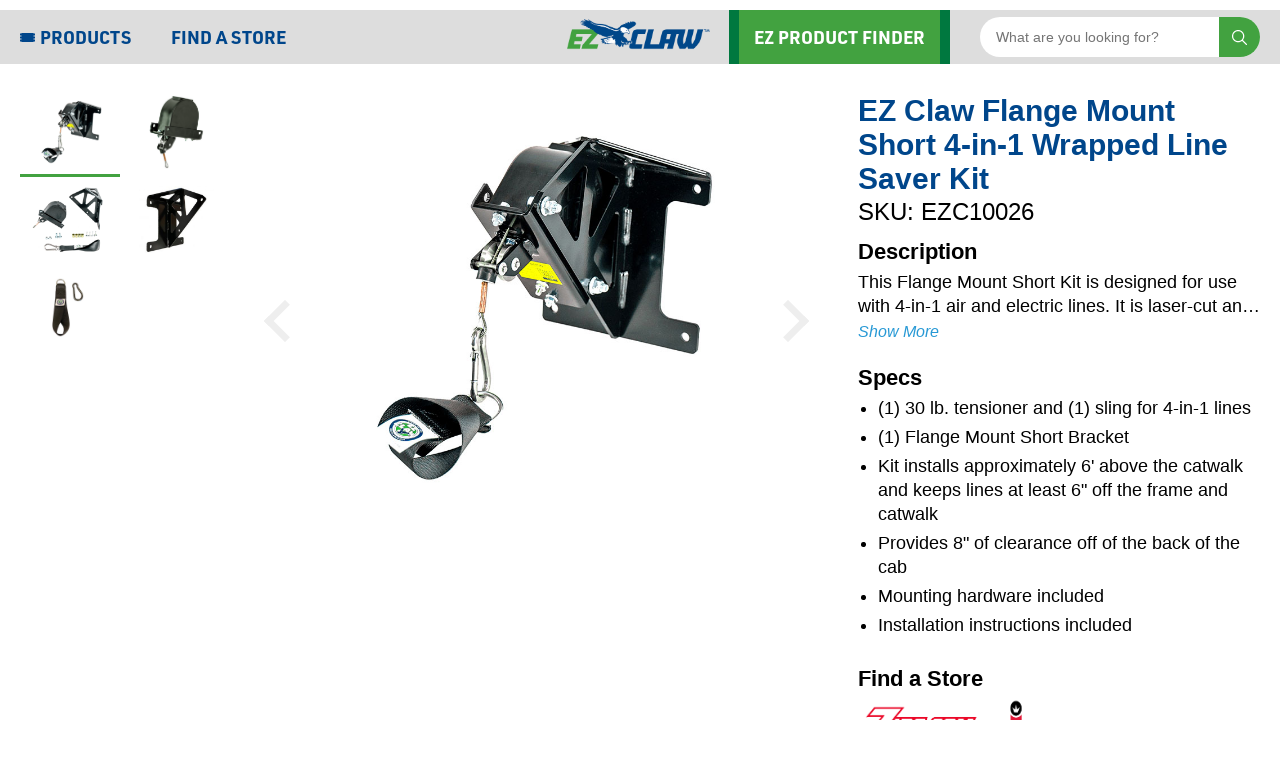

--- FILE ---
content_type: text/html; charset=UTF-8
request_url: https://ezclaw.com/product/ez-claw-flange-mount-short-4-in-1-wrapped-line-saver-kit-ezc10026/
body_size: 9014
content:
<!DOCTYPE html>
<html>
<head>
  <meta charset="UTF-8">
  <meta name="viewport" content="width=device-width, initial-scale=1.0"/>
  <meta name="google-site-verification" content="AH5urbAOiWFjB7Ld0fbeD0bxSLGfvws27kR2sDHDEBU" />
  <link rel="stylesheet" href="https://cdn.jsdelivr.net/npm/instantsearch.css@7/themes/satellite-min.css">
  <link rel="stylesheet" href="https://use.typekit.net/tse0hgy.css">
  <!--<link rel="stylesheet" type="text/css" href="https://ezclaw.com/wp-content/themes/ezclawtheme/style.css">-->
  <link rel="icon" href="/wp-content/themes/ezclawtheme/assets/images/ez-claw-favicon.png" sizes="16x16" type="image/x-icon">

  <title>Flange Mount Line Saver Kit | For 4-In-1 Wrapped Lines | EZ Claw</title>
  <meta name='robots' content='index, follow, max-image-preview:large, max-snippet:-1, max-video-preview:-1' />

	<!-- This site is optimized with the Yoast SEO plugin v26.8 - https://yoast.com/product/yoast-seo-wordpress/ -->
	<link rel="canonical" href="https://ezclaw.com/product/ez-claw-flange-mount-short-4-in-1-wrapped-line-saver-kit-ezc10026/" />
	<meta property="og:locale" content="en_US" />
	<meta property="og:type" content="article" />
	<meta property="og:title" content="Flange Mount Line Saver Kit | For 4-In-1 Wrapped Lines | EZ Claw" />
	<meta property="og:url" content="https://ezclaw.com/product/ez-claw-flange-mount-short-4-in-1-wrapped-line-saver-kit-ezc10026/" />
	<meta property="og:site_name" content="EZ Claw" />
	<meta property="article:modified_time" content="2025-03-13T21:09:16+00:00" />
	<meta name="twitter:card" content="summary_large_image" />
	<script type="application/ld+json" class="yoast-schema-graph">{"@context":"https://schema.org","@graph":[{"@type":"WebPage","@id":"https://ezclaw.com/product/ez-claw-flange-mount-short-4-in-1-wrapped-line-saver-kit-ezc10026/","url":"https://ezclaw.com/product/ez-claw-flange-mount-short-4-in-1-wrapped-line-saver-kit-ezc10026/","name":"Flange Mount Line Saver Kit | For 4-In-1 Wrapped Lines | EZ Claw","isPartOf":{"@id":"https://ezclaw.com/#website"},"datePublished":"2023-10-05T18:23:37+00:00","dateModified":"2025-03-13T21:09:16+00:00","breadcrumb":{"@id":"https://ezclaw.com/product/ez-claw-flange-mount-short-4-in-1-wrapped-line-saver-kit-ezc10026/#breadcrumb"},"inLanguage":"en-US","potentialAction":[{"@type":"ReadAction","target":["https://ezclaw.com/product/ez-claw-flange-mount-short-4-in-1-wrapped-line-saver-kit-ezc10026/"]}]},{"@type":"BreadcrumbList","@id":"https://ezclaw.com/product/ez-claw-flange-mount-short-4-in-1-wrapped-line-saver-kit-ezc10026/#breadcrumb","itemListElement":[{"@type":"ListItem","position":1,"name":"Home","item":"https://ezclaw.com/"},{"@type":"ListItem","position":2,"name":"EZ Claw Flange Mount Short 4-in-1 Wrapped Line Saver Kit"}]},{"@type":"WebSite","@id":"https://ezclaw.com/#website","url":"https://ezclaw.com/","name":"EZ Claw","description":"","potentialAction":[{"@type":"SearchAction","target":{"@type":"EntryPoint","urlTemplate":"https://ezclaw.com/?s={search_term_string}"},"query-input":{"@type":"PropertyValueSpecification","valueRequired":true,"valueName":"search_term_string"}}],"inLanguage":"en-US"}]}</script>
	<!-- / Yoast SEO plugin. -->


<link rel="alternate" title="oEmbed (JSON)" type="application/json+oembed" href="https://ezclaw.com/wp-json/oembed/1.0/embed?url=https%3A%2F%2Fezclaw.com%2Fproduct%2Fez-claw-flange-mount-short-4-in-1-wrapped-line-saver-kit-ezc10026%2F" />
<link rel="alternate" title="oEmbed (XML)" type="text/xml+oembed" href="https://ezclaw.com/wp-json/oembed/1.0/embed?url=https%3A%2F%2Fezclaw.com%2Fproduct%2Fez-claw-flange-mount-short-4-in-1-wrapped-line-saver-kit-ezc10026%2F&#038;format=xml" />
<style id='wp-img-auto-sizes-contain-inline-css' type='text/css'>
img:is([sizes=auto i],[sizes^="auto," i]){contain-intrinsic-size:3000px 1500px}
/*# sourceURL=wp-img-auto-sizes-contain-inline-css */
</style>
<style id='wp-emoji-styles-inline-css' type='text/css'>

	img.wp-smiley, img.emoji {
		display: inline !important;
		border: none !important;
		box-shadow: none !important;
		height: 1em !important;
		width: 1em !important;
		margin: 0 0.07em !important;
		vertical-align: -0.1em !important;
		background: none !important;
		padding: 0 !important;
	}
/*# sourceURL=wp-emoji-styles-inline-css */
</style>
<style id='wp-block-library-inline-css' type='text/css'>
:root{--wp-block-synced-color:#7a00df;--wp-block-synced-color--rgb:122,0,223;--wp-bound-block-color:var(--wp-block-synced-color);--wp-editor-canvas-background:#ddd;--wp-admin-theme-color:#007cba;--wp-admin-theme-color--rgb:0,124,186;--wp-admin-theme-color-darker-10:#006ba1;--wp-admin-theme-color-darker-10--rgb:0,107,160.5;--wp-admin-theme-color-darker-20:#005a87;--wp-admin-theme-color-darker-20--rgb:0,90,135;--wp-admin-border-width-focus:2px}@media (min-resolution:192dpi){:root{--wp-admin-border-width-focus:1.5px}}.wp-element-button{cursor:pointer}:root .has-very-light-gray-background-color{background-color:#eee}:root .has-very-dark-gray-background-color{background-color:#313131}:root .has-very-light-gray-color{color:#eee}:root .has-very-dark-gray-color{color:#313131}:root .has-vivid-green-cyan-to-vivid-cyan-blue-gradient-background{background:linear-gradient(135deg,#00d084,#0693e3)}:root .has-purple-crush-gradient-background{background:linear-gradient(135deg,#34e2e4,#4721fb 50%,#ab1dfe)}:root .has-hazy-dawn-gradient-background{background:linear-gradient(135deg,#faaca8,#dad0ec)}:root .has-subdued-olive-gradient-background{background:linear-gradient(135deg,#fafae1,#67a671)}:root .has-atomic-cream-gradient-background{background:linear-gradient(135deg,#fdd79a,#004a59)}:root .has-nightshade-gradient-background{background:linear-gradient(135deg,#330968,#31cdcf)}:root .has-midnight-gradient-background{background:linear-gradient(135deg,#020381,#2874fc)}:root{--wp--preset--font-size--normal:16px;--wp--preset--font-size--huge:42px}.has-regular-font-size{font-size:1em}.has-larger-font-size{font-size:2.625em}.has-normal-font-size{font-size:var(--wp--preset--font-size--normal)}.has-huge-font-size{font-size:var(--wp--preset--font-size--huge)}.has-text-align-center{text-align:center}.has-text-align-left{text-align:left}.has-text-align-right{text-align:right}.has-fit-text{white-space:nowrap!important}#end-resizable-editor-section{display:none}.aligncenter{clear:both}.items-justified-left{justify-content:flex-start}.items-justified-center{justify-content:center}.items-justified-right{justify-content:flex-end}.items-justified-space-between{justify-content:space-between}.screen-reader-text{border:0;clip-path:inset(50%);height:1px;margin:-1px;overflow:hidden;padding:0;position:absolute;width:1px;word-wrap:normal!important}.screen-reader-text:focus{background-color:#ddd;clip-path:none;color:#444;display:block;font-size:1em;height:auto;left:5px;line-height:normal;padding:15px 23px 14px;text-decoration:none;top:5px;width:auto;z-index:100000}html :where(.has-border-color){border-style:solid}html :where([style*=border-top-color]){border-top-style:solid}html :where([style*=border-right-color]){border-right-style:solid}html :where([style*=border-bottom-color]){border-bottom-style:solid}html :where([style*=border-left-color]){border-left-style:solid}html :where([style*=border-width]){border-style:solid}html :where([style*=border-top-width]){border-top-style:solid}html :where([style*=border-right-width]){border-right-style:solid}html :where([style*=border-bottom-width]){border-bottom-style:solid}html :where([style*=border-left-width]){border-left-style:solid}html :where(img[class*=wp-image-]){height:auto;max-width:100%}:where(figure){margin:0 0 1em}html :where(.is-position-sticky){--wp-admin--admin-bar--position-offset:var(--wp-admin--admin-bar--height,0px)}@media screen and (max-width:600px){html :where(.is-position-sticky){--wp-admin--admin-bar--position-offset:0px}}

/*# sourceURL=wp-block-library-inline-css */
</style>
<style id='classic-theme-styles-inline-css' type='text/css'>
/*! This file is auto-generated */
.wp-block-button__link{color:#fff;background-color:#32373c;border-radius:9999px;box-shadow:none;text-decoration:none;padding:calc(.667em + 2px) calc(1.333em + 2px);font-size:1.125em}.wp-block-file__button{background:#32373c;color:#fff;text-decoration:none}
/*# sourceURL=/wp-includes/css/classic-themes.min.css */
</style>
<link rel='stylesheet' id='wp-search-suggest-css' href='https://ezclaw.com/wp-content/plugins/wp-search-suggest/css/wpss-search-suggest.css?ver=8' type='text/css' media='all' />
<link rel='stylesheet' id='ezclaw-main-style-css' href='https://ezclaw.com/wp-content/themes/ezclawtheme/styles.css?ver=6.9' type='text/css' media='all' />
<script type="text/javascript" src="https://ezclaw.com/wp-includes/js/jquery/jquery.min.js?ver=3.7.1" id="jquery-core-js"></script>
<script type="text/javascript" src="https://ezclaw.com/wp-includes/js/jquery/jquery-migrate.min.js?ver=3.4.1" id="jquery-migrate-js"></script>
<link rel="https://api.w.org/" href="https://ezclaw.com/wp-json/" /><link rel="alternate" title="JSON" type="application/json" href="https://ezclaw.com/wp-json/wp/v2/product/180" /><link rel="EditURI" type="application/rsd+xml" title="RSD" href="https://ezclaw.com/xmlrpc.php?rsd" />
<link rel='shortlink' href='https://ezclaw.com/?p=180' />

</head>

<!-- Google tag (gtag.js) -->
<script async src="https://www.googletagmanager.com/gtag/js?id=G-WCJB3VCX15"></script>
<script>
  window.dataLayer = window.dataLayer || [];
  function gtag(){dataLayer.push(arguments);}
  gtag('js', new Date());

  gtag('config', 'G-WCJB3VCX15');
</script>


<body>
	

	<div class="ez-nav-container">
		<ul class="ez-nav">
			<li class="dropdown">
				<a href="javascript:void(0)" onclick="menuFunction(this)" style="padding-right: 5px;">
					<div class="menu-icon-1 menu-icon"></div>
					<div class="menu-icon-2 menu-icon"></div>
					<div class="menu-icon-3 menu-icon"></div>
				</a>
				<a href="javascript:void(0)" class="dropbtn">Products</a>
				<div class="desktop-dropdown-content">
					<a href="/products/line-saver-kits" class="dsk-dd-dpt">
						<div class="dsk-dd-dpt-title" style="background-color: #92002d;">Line Saver<br>Kits</div>
						<div class="dsk-dd-dpt-img"><img src="/wp-content/themes/ezclawtheme/assets/images/line-saver-kits-2-300x300.png"></div>
					</a>
					<a href="/products/line-savers" class="dsk-dd-dpt">
						<div class="dsk-dd-dpt-title" style="background-color: #2899d5;">Line<br>Savers</div>
						<div class="dsk-dd-dpt-img"><img src="/wp-content/themes/ezclawtheme/assets/images/line-savers-2-300x300.png"></div>
					</a>
					<a href="/products/mounting-brackets" class="dsk-dd-dpt">
						<div class="dsk-dd-dpt-title" style="background-color: #004789;">Mounting<br>Brackets</div>
						<div class="dsk-dd-dpt-img"><img src="/wp-content/themes/ezclawtheme/assets/images/mounting-brackets-2-300x300.png"></div>
					</a>
					<a href="/products/hoses-accessories" class="dsk-dd-dpt">
						<div class="dsk-dd-dpt-title" style="background-color: #85837d;">Hoses &amp;<br>Accessories</div>
						<div class="dsk-dd-dpt-img"><img src="/wp-content/themes/ezclawtheme/assets/images/hoses-accessories-300x300.png"></div>
					</a>
					
					<a href="/products/all-products" class="dsk-dd-dpt" style="display: flex; justify-content: center; align-items: center;">
						<div class="dsk-dd-dpt-title" style="color: #000; align-items: center; padding: 0 20px;">All<br>Products</div>
					</a>
				</div>
				<div class="mobile-dropdown-content">
					<a href="/product-finder" style="background-color: green; border-left: 10px solid darkgreen; border-right: 10px solid darkgreen;">EZ Product Finder</a>
					<a href="/products/all-products" style="background-color: #000;">Products</a>
					<a href="/find-a-store" style="background-color: darkgrey;">Find A Store</a>
				</div>
			</li>
			<li class="find-a-store"><a href="/find-a-store">Find A Store</a></li>
			<li class="ez-nav-logo"><a href="/" style="padding: 0;"><img src="/wp-content/themes/ezclawtheme/assets/images/logo.png" alt="EZ Claw" width="150"></a></li>
        
			<a href="/product-finder" style="padding: 0"><div class="ez-product-guide">EZ Product Finder</div></a>

			<div class="search-box-container">
				<div class="expand-search" onclick="searchFunction(this)"></div>
				<div class="ez-SearchBox">
					<form role="search" method"get" action="/products/all-products" class="ez-SearchBox-form">
						<input class="ez-SearchBox-input" type="text" name="s" id="s" value="" placeholder="What are you looking for?"  oninput="toggleClearButton()">
						<button class="ez-SearchBox-submit" type="submit" aria-label="Search" value="Search" onclick="searchFunction(this)">
							<svg class="ez-SearchBox-submitIcon" width="10" height="10" viewBox="0 0 40 40" aria-hidden="true">
								<path d="M26.804 29.01c-2.832 2.34-6.465 3.746-10.426 3.746C7.333 32.756 0 25.424 0 16.378 0 7.333 7.333 0 16.378 0c9.046 0 16.378 7.333 16.378 16.378 0 3.96-1.406 7.594-3.746 10.426l10.534 10.534c.607.607.61 1.59-.004 2.202-.61.61-1.597.61-2.202.004L26.804 29.01zm-10.426.627c7.323 0 13.26-5.936 13.26-13.26 0-7.32-5.937-13.257-13.26-13.257C9.056 3.12 3.12 9.056 3.12 16.378c0 7.323 5.936 13.26 13.258 13.26z"></path>
							</svg>
						</button>
						<button class="ez-SearchBox-reset" aria-label="Clear search" type="reset" onclick="clearSearch()">
							<div class="ez-search-resetIcon">&#43;</div>
						</button>
					</form>
				</div>
			</div>
		
		</ul>
	</div>

	<script>
		function menuFunction(x) {
			var screenWidth = window.innerWidth;
			if (screenWidth <= 976) {
				var mobileDropdownContent = document.querySelector(".mobile-dropdown-content");
				var wrapper = document.querySelector(".wrapper");
				
				var menu1 = document.querySelector(".menu-icon-1");
				var menu2 = document.querySelector(".menu-icon-2");
				var menu3 = document.querySelector(".menu-icon-3");
				
				if (mobileDropdownContent.style.display === "block") {
					mobileDropdownContent.style.display = "none";
					
					wrapper.style.opacity = "1";
					
					menu1.style.transform = "rotate(0deg)";
					menu3.style.transform = "rotate(0deg)";
					menu2.style.opacity = "1";
					
				} else {
					mobileDropdownContent.style.display = "block";
					
					wrapper.style.opacity = ".2";
					
					menu1.style.transform = "rotate(-45deg) translate(-12px, 0)";
					menu3.style.transform = "rotate(45deg) translate(-12px, 0)";
					menu2.style.opacity = "0";

				}
			}
		}
		
		function searchFunction() {
			var screenWidth = window.innerWidth;
			if (screenWidth <= 1240) {
				var expandSearch = document.querySelector(".expand-search");
				var searchBoxForm = document.querySelector(".ez-SearchBox-form");

				if (searchBoxForm.style.width === "280px") {
					// Remove the "changeClass" from the ais-SearchBox-form
					//searchBoxForm.classList.remove("changeSearch");
					searchBoxForm.style.width = "40px";
					searchBoxForm.style.transition = "0.5s";
					expandSearch.style.display = "none";
					expandSearch.style.transform = "rotate(135deg)";
				} else {
					event.preventDefault();
					// Add the "changeClass" to the ais-SearchBox-form
					//searchBoxForm.classList.add("changeSearch");
					searchBoxForm.style.width = "280px";
					searchBoxForm.style.transition = "0.5s";
					expandSearch.style.display = "flex";
					expandSearch.style.transform = "rotate(315deg)";
				}
			}
		}
		//document.getElementById('clear-search-button').addEventListener('click', clearSearchQuery);

		function clearSearch() {
			// Get the current URL
			var currentURL = window.location.href;
			// Remove the 's' query parameter
			var updatedURL = currentURL.replace(/[\?&]s=[^&]+/g, '');

			// Update URL
			history.replaceState(null, document.title, updatedURL);
			location.reload();
		}

		
		// Function to toggle 'Clear' button
		function toggleClearButton() {
			var clearButton = document.querySelector('.ez-SearchBox-reset');
			var urlParams = new URLSearchParams(window.location.search);

			if (urlParams.get('s')) {
				clearButton.style.display = 'block';
				console.log(urlParams);
			} else {
				clearButton.style.display = 'none';
				console.log('no query found');
			}
		}

		// Initial check for the 's' parameter in the URL
		window.addEventListener('load', toggleClearButton);

	</script>

	<script>
		document.addEventListener('DOMContentLoaded', function() {
			var utmParams = ['utm_source', 'utm_medium', 'utm_campaign', 'utm_term', 'utm_content'];
			var pageUrl = new URL(window.location.href);
			utmParams.forEach(function(param) {
				var paramValue = pageUrl.searchParams.get(param);
				if (paramValue) {
					gtag('event', 'page_view', {
						[param]: paramValue
					});
				}
			});
		});
	</script>



<div class="wrapper">
    <div id="main-wrap">

        
                <div class="ezdp-container">
                    <div id="thumbnail-bar" class="preview-images scrollbar">
                        <div class="product-images two-column"><div class="image" data-type="image"><img src="https://zips.azureedge.net/zipsmedia/images/default-source/part-images/ezc-10026-3-ez-claw-flange-mount-short-kit-with-si-30lb-web-universal.jpg?sfvrsn=fe2fa014_6" alt="EZ Claw Flange Mount Short 4-in-1 Wrapped Line Saver Kit"></div><div class="image" data-type="image"><img src="https://ezclaw.com/wp-content/uploads/2024/03/ezct25u-ez-claw-universal-tensioner-25lb-hi-res-1-scaled-e1718133463864.jpg" alt="EZ Claw Flange Mount Short 4-in-1 Wrapped Line Saver Kit"></div><div class="image" data-type="image"><img src="http://ezclaw.com/wp-content/uploads/2024/03/ezc-10026-1-ez-claw-flange-mount-short-kit-with-si-30lb-hi-res-universal-scaled.jpg" alt="EZ Claw Flange Mount Short 4-in-1 Wrapped Line Saver Kit"></div><div class="image" data-type="image"><img src="http://ezclaw.com/wp-content/uploads/2023/12/ezcfmbs-2-e1718135191112.jpg" alt="EZ Claw Flange Mount Short 4-in-1 Wrapped Line Saver Kit"></div><div class="image" data-type="image"><img src="http://ezclaw.com/wp-content/uploads/2023/12/ezcs.jpg" alt="EZ Claw Flange Mount Short 4-in-1 Wrapped Line Saver Kit"></div></div>
                    </div>

                        <!--
                        <div class="main-image-container"><div class="main-image" id="main-media-wrapper" data-type="image"><img class="main-image-img" src="https://zips.azureedge.net/zipsmedia/images/default-source/part-images/ezc-10026-3-ez-claw-flange-mount-short-kit-with-si-30lb-web-universal.jpg?sfvrsn=fe2fa014_6" alt="EZ Claw Flange Mount Short 4-in-1 Wrapped Line Saver Kit"></div><button class="ezdp-prev" onclick="plusSlides3(-1)"></button><button class="ezdp-next" onclick="plusSlides3(1)"></button></div>                        -->


                        <div class="main-image-container">
                            <div class="main-image-track" id="main-image-track">
                                <div class="main-slide" data-type="image"><img src="https://zips.azureedge.net/zipsmedia/images/default-source/part-images/ezc-10026-3-ez-claw-flange-mount-short-kit-with-si-30lb-web-universal.jpg?sfvrsn=fe2fa014_6" alt="EZ Claw Flange Mount Short 4-in-1 Wrapped Line Saver Kit"></div><div class="main-slide" data-type="image"><img src="https://ezclaw.com/wp-content/uploads/2024/03/ezct25u-ez-claw-universal-tensioner-25lb-hi-res-1-scaled-e1718133463864.jpg" alt="EZ Claw Flange Mount Short 4-in-1 Wrapped Line Saver Kit"></div><div class="main-slide" data-type="image"><img src="http://ezclaw.com/wp-content/uploads/2024/03/ezc-10026-1-ez-claw-flange-mount-short-kit-with-si-30lb-hi-res-universal-scaled.jpg" alt="EZ Claw Flange Mount Short 4-in-1 Wrapped Line Saver Kit"></div><div class="main-slide" data-type="image"><img src="http://ezclaw.com/wp-content/uploads/2023/12/ezcfmbs-2-e1718135191112.jpg" alt="EZ Claw Flange Mount Short 4-in-1 Wrapped Line Saver Kit"></div><div class="main-slide" data-type="image"><img src="http://ezclaw.com/wp-content/uploads/2023/12/ezcs.jpg" alt="EZ Claw Flange Mount Short 4-in-1 Wrapped Line Saver Kit"></div>                            </div>

                                                            <button class="ezdp-prev" onclick="mainSliderPrev()"></button>
                                <button class="ezdp-next" onclick="mainSliderNext()"></button>
                                                    </div>


                

                    <div class="ezdp-product-title-mobile">
                        EZ Claw Flange Mount Short 4-in-1 Wrapped Line Saver Kit                    </div>

                    <div class="ezdp-product-sku-mobile">
                        SKU: EZC10026                    </div>

                    <div class="ezdp-description">
                        <div class="ezdp-product-title-desktop">
                            EZ Claw Flange Mount Short 4-in-1 Wrapped Line Saver Kit                        </div>
                        <div class="ezdp-product-sku-desktop">
                            SKU: EZC10026                        </div>
                        <h3>Description</h3>
                        <span class="ezdp-product-description collapsed">
                            <div class="product-description">This Flange Mount Short Kit is designed for use with 4-in-1 air and electric lines. It is laser-cut and robotically-welded for long-lasting durability and strength. Mounting hardware is included, and the zinc-plated and powder-coated finish resists rust and ensures longevity. Keeping hoses from rubbing on the back of the cab, the Flange Mount Short bracket provides 8" of clearance off of the back of the cab and is 3" shorter than the standard Flange Mount bracket. Hoses not included. 
 <br><br>
This shorter bracket accommodates tractors with shorter wheelbases or tractors pulling refrigerated trailers.</div>                        </span>
                        <button class="ezdp-product-description-show-more" style="display: block;">Show More</button>
                        <br>
                        <h3>Specs</h3>
                        <ul class="ezdp-product-specs">
                            <li>(1) 30 lb. tensioner and (1) sling for 4-in-1 lines</li><li>(1) Flange Mount Short Bracket</li><li>Kit installs approximately 6&#039; above the catwalk and keeps lines at least 6&quot; off the frame and catwalk</li><li>Provides 8&quot; of clearance off of the back of the cab</li><li>Mounting hardware included</li><li>Installation instructions included</li>                        </ul>
                        <br>
                        <h3>Find a Store</h3>

                        <div id="EZClawDealerFinder"></div>
                        <script>
                        window.addEventListener('DOMContentLoaded', () => {
                            buildDealerFinder('EZC10026');
                        });
                        </script>
                        
                        <br>
                        
                        <h3>Information & Downloads</h3><div class="product-instructions"><a href="https://ezclaw.com/wp-content/uploads/2024/05/509-23-15_InstallationInstructions_EZClawFlange_FlangeShort.pdf" target="_blank"><img src="/wp-content/themes/ezclawtheme/assets/images/PDF_file_icon.png"> Installation instructions</a></div>
                        <!--
                                                    -->
                        
                    </div>
                </div>

                <div style="width: 100%; height: 2px; background-color: #eee; margin: 20px 0;"></div>
                <h3 style="font-size: 2rem; line-height: 2.2rem; color: #000; font-weight: 700; max-width: 1400px; margin: 0 auto; padding: 0 20px;"><span style="color: #42a240;">EZ PRODUCT FINDER:</span> Find the right product for your truck or trailer.</h3>

                        <div style="max-width: 1400px; margin: 0 auto;">
            <div id="EZWidget"/>
        </div>
        

    </div>
</div><!--/.wrapper-->


<script type="text/javascript" src="/wp-content/themes/ezclawtheme/assets/js/detail-page.js"></script>


<script type="speculationrules">
{"prefetch":[{"source":"document","where":{"and":[{"href_matches":"/*"},{"not":{"href_matches":["/wp-*.php","/wp-admin/*","/wp-content/uploads/*","/wp-content/*","/wp-content/plugins/*","/wp-content/themes/ezclawtheme/*","/*\\?(.+)"]}},{"not":{"selector_matches":"a[rel~=\"nofollow\"]"}},{"not":{"selector_matches":".no-prefetch, .no-prefetch a"}}]},"eagerness":"conservative"}]}
</script>
<script type="text/javascript" src="https://ezclaw.com/wp-includes/js/jquery/suggest.min.js?ver=1.1-20110113" id="suggest-js"></script>
<script type="text/javascript" id="wp-search-suggest-js-extra">
/* <![CDATA[ */
var wpss_options = {"url":"https://ezclaw.com/wp-admin/admin-ajax.php","nonce":"defea445a1","ajaxurl":"https://ezclaw.com/wp-admin/admin-ajax.php?action=wp-search-suggest&_wpnonce=5aaf1f7b89"};
//# sourceURL=wp-search-suggest-js-extra
/* ]]> */
</script>
<script type="text/javascript" src="https://ezclaw.com/wp-content/plugins/wp-search-suggest/js/wpss-search-suggest.js?ver=8" id="wp-search-suggest-js"></script>
<script id="wp-emoji-settings" type="application/json">
{"baseUrl":"https://s.w.org/images/core/emoji/17.0.2/72x72/","ext":".png","svgUrl":"https://s.w.org/images/core/emoji/17.0.2/svg/","svgExt":".svg","source":{"concatemoji":"https://ezclaw.com/wp-includes/js/wp-emoji-release.min.js?ver=6.9"}}
</script>
<script type="module">
/* <![CDATA[ */
/*! This file is auto-generated */
const a=JSON.parse(document.getElementById("wp-emoji-settings").textContent),o=(window._wpemojiSettings=a,"wpEmojiSettingsSupports"),s=["flag","emoji"];function i(e){try{var t={supportTests:e,timestamp:(new Date).valueOf()};sessionStorage.setItem(o,JSON.stringify(t))}catch(e){}}function c(e,t,n){e.clearRect(0,0,e.canvas.width,e.canvas.height),e.fillText(t,0,0);t=new Uint32Array(e.getImageData(0,0,e.canvas.width,e.canvas.height).data);e.clearRect(0,0,e.canvas.width,e.canvas.height),e.fillText(n,0,0);const a=new Uint32Array(e.getImageData(0,0,e.canvas.width,e.canvas.height).data);return t.every((e,t)=>e===a[t])}function p(e,t){e.clearRect(0,0,e.canvas.width,e.canvas.height),e.fillText(t,0,0);var n=e.getImageData(16,16,1,1);for(let e=0;e<n.data.length;e++)if(0!==n.data[e])return!1;return!0}function u(e,t,n,a){switch(t){case"flag":return n(e,"\ud83c\udff3\ufe0f\u200d\u26a7\ufe0f","\ud83c\udff3\ufe0f\u200b\u26a7\ufe0f")?!1:!n(e,"\ud83c\udde8\ud83c\uddf6","\ud83c\udde8\u200b\ud83c\uddf6")&&!n(e,"\ud83c\udff4\udb40\udc67\udb40\udc62\udb40\udc65\udb40\udc6e\udb40\udc67\udb40\udc7f","\ud83c\udff4\u200b\udb40\udc67\u200b\udb40\udc62\u200b\udb40\udc65\u200b\udb40\udc6e\u200b\udb40\udc67\u200b\udb40\udc7f");case"emoji":return!a(e,"\ud83e\u1fac8")}return!1}function f(e,t,n,a){let r;const o=(r="undefined"!=typeof WorkerGlobalScope&&self instanceof WorkerGlobalScope?new OffscreenCanvas(300,150):document.createElement("canvas")).getContext("2d",{willReadFrequently:!0}),s=(o.textBaseline="top",o.font="600 32px Arial",{});return e.forEach(e=>{s[e]=t(o,e,n,a)}),s}function r(e){var t=document.createElement("script");t.src=e,t.defer=!0,document.head.appendChild(t)}a.supports={everything:!0,everythingExceptFlag:!0},new Promise(t=>{let n=function(){try{var e=JSON.parse(sessionStorage.getItem(o));if("object"==typeof e&&"number"==typeof e.timestamp&&(new Date).valueOf()<e.timestamp+604800&&"object"==typeof e.supportTests)return e.supportTests}catch(e){}return null}();if(!n){if("undefined"!=typeof Worker&&"undefined"!=typeof OffscreenCanvas&&"undefined"!=typeof URL&&URL.createObjectURL&&"undefined"!=typeof Blob)try{var e="postMessage("+f.toString()+"("+[JSON.stringify(s),u.toString(),c.toString(),p.toString()].join(",")+"));",a=new Blob([e],{type:"text/javascript"});const r=new Worker(URL.createObjectURL(a),{name:"wpTestEmojiSupports"});return void(r.onmessage=e=>{i(n=e.data),r.terminate(),t(n)})}catch(e){}i(n=f(s,u,c,p))}t(n)}).then(e=>{for(const n in e)a.supports[n]=e[n],a.supports.everything=a.supports.everything&&a.supports[n],"flag"!==n&&(a.supports.everythingExceptFlag=a.supports.everythingExceptFlag&&a.supports[n]);var t;a.supports.everythingExceptFlag=a.supports.everythingExceptFlag&&!a.supports.flag,a.supports.everything||((t=a.source||{}).concatemoji?r(t.concatemoji):t.wpemoji&&t.twemoji&&(r(t.twemoji),r(t.wpemoji)))});
//# sourceURL=https://ezclaw.com/wp-includes/js/wp-emoji-loader.min.js
/* ]]> */
</script>

		<div class="ez-footer">
			<div class="ez-footer-container">
				<div class="ez-footer-links">
					<div class="ez-footer-column" style="margin-bottom: 10px;">
						<ul>
							<li style="font-weight: 700;">Customer Support</li>
							<li>Call us: <a href="tel:7048968867" style="font-size: 1.3rem; font-weight: 700; color: #004789;">(704) 896-8867</a></li>
							<li style="text-decoration: underline;"><a href="/contact-us">Email Us</a></li>
						</ul>
					</div>
					<div class="ez-footer-column">
						<ul>
							<li><a href="/products/all-products/">Products</a></li>
							<li><a href="/cost-analysis">Cost Analysis</a></li>
							<li><a href="/find-a-store">Find A Store</a></li>
							<li><a href="/gallery">Gallery</a></li>
						</ul>
					</div>
					<div class="ez-footer-column">
						<ul>
							<li><a href="/certifications-warranty">Certifications & Warranty</a></li>
							<li><a href="/information/show-all">Product Information</a></li>
							<li><a href="/manufacture-data-codes">Manufacture Data Codes</a></li>
							<li><a href="/about-us">About Us</a></li>
						</ul>
					</div>
					<div class="ez-footer-column">
						<a href="/product-finder"><div class="ez-footer-product-guide">EZ Product Finder</div></a>
					</div>
					
					<div class="ez-footer-social-column">
						<ul>
							<li><a href="https://www.facebook.com/ezclaw/" target="_blank"><img src="/wp-content/themes/ezclawtheme/assets/images/social/facebook-100x100.png" alt="Facebook" width="40"/></a></li>
							<li><a href="https://www.youtube.com/channel/UCM3pgTKAEM3ZKDhfZ_FGEAg" target="_blank"><img src="/wp-content/themes/ezclawtheme/assets/images/social/youtube-100x100.png" alt="YouTube" width="40"/></a></li>
							<li><a href="https://www.instagram.com/ez_claw/" target="_blank"><img src="/wp-content/themes/ezclawtheme/assets/images/social/instagram-100x100.png" alt="Instagram" width="40"/></a></li>
							<li><a href="https://twitter.com/ez_claw" target="_blank"><img src="/wp-content/themes/ezclawtheme/assets/images/social/twitter-100x100.png" alt="X" width="40"/></a></li>
							<li><a href="https://www.linkedin.com/company/ez-claw-inc./" target="_blank"><img src="/wp-content/themes/ezclawtheme/assets/images/social/linkedin-100x100.png" alt="LinkedIn" width="40"/></a></li>
							<li><a href="https://www.tiktok.com/@zipsawdirect" target="_blank"><img src="/wp-content/themes/ezclawtheme/assets/images/social/tiktok-100x100.png" alt="TikTok" width="40"/></a></li>
						</ul>
					</div>
				</div>
				<div class="newsletter-container">
					<a href="/newsletter-sign-up" class="newsletter-link">Newsletter Sign Up</a>
				</div>
				<div class="ez-footer-copyright">Copyright &#169; <script>document.write(new Date().getFullYear())</script> EZ Claw<!--. <a href="/privacy-policy" style="color: #000000; text-decoration: underline;">Privacy Policy</a>--></div>
			</div>
		</div>
		<script src=https://ezclawfinder.azurewebsites.net/js/widget.combo.min.js></script>
		
		<script type="speculationrules">
{"prefetch":[{"source":"document","where":{"and":[{"href_matches":"/*"},{"not":{"href_matches":["/wp-*.php","/wp-admin/*","/wp-content/uploads/*","/wp-content/*","/wp-content/plugins/*","/wp-content/themes/ezclawtheme/*","/*\\?(.+)"]}},{"not":{"selector_matches":"a[rel~=\"nofollow\"]"}},{"not":{"selector_matches":".no-prefetch, .no-prefetch a"}}]},"eagerness":"conservative"}]}
</script>
<script id="wp-emoji-settings" type="application/json">
{"baseUrl":"https://s.w.org/images/core/emoji/17.0.2/72x72/","ext":".png","svgUrl":"https://s.w.org/images/core/emoji/17.0.2/svg/","svgExt":".svg","source":{"concatemoji":"https://ezclaw.com/wp-includes/js/wp-emoji-release.min.js?ver=6.9"}}
</script>
<script type="module">
/* <![CDATA[ */
/*! This file is auto-generated */
const a=JSON.parse(document.getElementById("wp-emoji-settings").textContent),o=(window._wpemojiSettings=a,"wpEmojiSettingsSupports"),s=["flag","emoji"];function i(e){try{var t={supportTests:e,timestamp:(new Date).valueOf()};sessionStorage.setItem(o,JSON.stringify(t))}catch(e){}}function c(e,t,n){e.clearRect(0,0,e.canvas.width,e.canvas.height),e.fillText(t,0,0);t=new Uint32Array(e.getImageData(0,0,e.canvas.width,e.canvas.height).data);e.clearRect(0,0,e.canvas.width,e.canvas.height),e.fillText(n,0,0);const a=new Uint32Array(e.getImageData(0,0,e.canvas.width,e.canvas.height).data);return t.every((e,t)=>e===a[t])}function p(e,t){e.clearRect(0,0,e.canvas.width,e.canvas.height),e.fillText(t,0,0);var n=e.getImageData(16,16,1,1);for(let e=0;e<n.data.length;e++)if(0!==n.data[e])return!1;return!0}function u(e,t,n,a){switch(t){case"flag":return n(e,"\ud83c\udff3\ufe0f\u200d\u26a7\ufe0f","\ud83c\udff3\ufe0f\u200b\u26a7\ufe0f")?!1:!n(e,"\ud83c\udde8\ud83c\uddf6","\ud83c\udde8\u200b\ud83c\uddf6")&&!n(e,"\ud83c\udff4\udb40\udc67\udb40\udc62\udb40\udc65\udb40\udc6e\udb40\udc67\udb40\udc7f","\ud83c\udff4\u200b\udb40\udc67\u200b\udb40\udc62\u200b\udb40\udc65\u200b\udb40\udc6e\u200b\udb40\udc67\u200b\udb40\udc7f");case"emoji":return!a(e,"\ud83e\u1fac8")}return!1}function f(e,t,n,a){let r;const o=(r="undefined"!=typeof WorkerGlobalScope&&self instanceof WorkerGlobalScope?new OffscreenCanvas(300,150):document.createElement("canvas")).getContext("2d",{willReadFrequently:!0}),s=(o.textBaseline="top",o.font="600 32px Arial",{});return e.forEach(e=>{s[e]=t(o,e,n,a)}),s}function r(e){var t=document.createElement("script");t.src=e,t.defer=!0,document.head.appendChild(t)}a.supports={everything:!0,everythingExceptFlag:!0},new Promise(t=>{let n=function(){try{var e=JSON.parse(sessionStorage.getItem(o));if("object"==typeof e&&"number"==typeof e.timestamp&&(new Date).valueOf()<e.timestamp+604800&&"object"==typeof e.supportTests)return e.supportTests}catch(e){}return null}();if(!n){if("undefined"!=typeof Worker&&"undefined"!=typeof OffscreenCanvas&&"undefined"!=typeof URL&&URL.createObjectURL&&"undefined"!=typeof Blob)try{var e="postMessage("+f.toString()+"("+[JSON.stringify(s),u.toString(),c.toString(),p.toString()].join(",")+"));",a=new Blob([e],{type:"text/javascript"});const r=new Worker(URL.createObjectURL(a),{name:"wpTestEmojiSupports"});return void(r.onmessage=e=>{i(n=e.data),r.terminate(),t(n)})}catch(e){}i(n=f(s,u,c,p))}t(n)}).then(e=>{for(const n in e)a.supports[n]=e[n],a.supports.everything=a.supports.everything&&a.supports[n],"flag"!==n&&(a.supports.everythingExceptFlag=a.supports.everythingExceptFlag&&a.supports[n]);var t;a.supports.everythingExceptFlag=a.supports.everythingExceptFlag&&!a.supports.flag,a.supports.everything||((t=a.source||{}).concatemoji?r(t.concatemoji):t.wpemoji&&t.twemoji&&(r(t.twemoji),r(t.wpemoji)))});
//# sourceURL=https://ezclaw.com/wp-includes/js/wp-emoji-loader.min.js
/* ]]> */
</script>
	<script>(function(){function c(){var b=a.contentDocument||a.contentWindow.document;if(b){var d=b.createElement('script');d.innerHTML="window.__CF$cv$params={r:'9c2c56f7ace9b86e',t:'MTc2OTIyNDI0Ny4wMDAwMDA='};var a=document.createElement('script');a.nonce='';a.src='/cdn-cgi/challenge-platform/scripts/jsd/main.js';document.getElementsByTagName('head')[0].appendChild(a);";b.getElementsByTagName('head')[0].appendChild(d)}}if(document.body){var a=document.createElement('iframe');a.height=1;a.width=1;a.style.position='absolute';a.style.top=0;a.style.left=0;a.style.border='none';a.style.visibility='hidden';document.body.appendChild(a);if('loading'!==document.readyState)c();else if(window.addEventListener)document.addEventListener('DOMContentLoaded',c);else{var e=document.onreadystatechange||function(){};document.onreadystatechange=function(b){e(b);'loading'!==document.readyState&&(document.onreadystatechange=e,c())}}}})();</script></body>
</html>

--- FILE ---
content_type: text/html; charset=utf-8
request_url: https://ezclawfinder.azurewebsites.net/?ezfind=
body_size: 8066
content:


<!DOCTYPE html>
<html lang="en">

<head>
    <meta charset="utf-8"/>
    <title>EZ Claw</title>
    <base href="/"/>
    <link href="https://fonts.googleapis.com/css?family=Roboto:300,400,500,700&display=swap" rel="stylesheet"/>
    <link href="_content/MudBlazor/MudBlazor.min.css" rel="stylesheet"/>
    <link href="css/app.css" rel="stylesheet"/>
    <link href="_content/EZClawAppCommon/css/splide-default.min.css" rel="stylesheet"/>

    <!-- If you add any scoped CSS files, uncomment the following to load them
    <link href="EZClawApp.Web.Client.styles.css" rel="stylesheet" /> -->
<script type="text/javascript">!function(T,l,y){var S=T.location,k="script",D="instrumentationKey",C="ingestionendpoint",I="disableExceptionTracking",E="ai.device.",b="toLowerCase",w="crossOrigin",N="POST",e="appInsightsSDK",t=y.name||"appInsights";(y.name||T[e])&&(T[e]=t);var n=T[t]||function(d){var g=!1,f=!1,m={initialize:!0,queue:[],sv:"5",version:2,config:d};function v(e,t){var n={},a="Browser";return n[E+"id"]=a[b](),n[E+"type"]=a,n["ai.operation.name"]=S&&S.pathname||"_unknown_",n["ai.internal.sdkVersion"]="javascript:snippet_"+(m.sv||m.version),{time:function(){var e=new Date;function t(e){var t=""+e;return 1===t.length&&(t="0"+t),t}return e.getUTCFullYear()+"-"+t(1+e.getUTCMonth())+"-"+t(e.getUTCDate())+"T"+t(e.getUTCHours())+":"+t(e.getUTCMinutes())+":"+t(e.getUTCSeconds())+"."+((e.getUTCMilliseconds()/1e3).toFixed(3)+"").slice(2,5)+"Z"}(),iKey:e,name:"Microsoft.ApplicationInsights."+e.replace(/-/g,"")+"."+t,sampleRate:100,tags:n,data:{baseData:{ver:2}}}}var h=d.url||y.src;if(h){function a(e){var t,n,a,i,r,o,s,c,u,p,l;g=!0,m.queue=[],f||(f=!0,t=h,s=function(){var e={},t=d.connectionString;if(t)for(var n=t.split(";"),a=0;a<n.length;a++){var i=n[a].split("=");2===i.length&&(e[i[0][b]()]=i[1])}if(!e[C]){var r=e.endpointsuffix,o=r?e.location:null;e[C]="https://"+(o?o+".":"")+"dc."+(r||"services.visualstudio.com")}return e}(),c=s[D]||d[D]||"",u=s[C],p=u?u+"/v2/track":d.endpointUrl,(l=[]).push((n="SDK LOAD Failure: Failed to load Application Insights SDK script (See stack for details)",a=t,i=p,(o=(r=v(c,"Exception")).data).baseType="ExceptionData",o.baseData.exceptions=[{typeName:"SDKLoadFailed",message:n.replace(/\./g,"-"),hasFullStack:!1,stack:n+"\nSnippet failed to load ["+a+"] -- Telemetry is disabled\nHelp Link: https://go.microsoft.com/fwlink/?linkid=2128109\nHost: "+(S&&S.pathname||"_unknown_")+"\nEndpoint: "+i,parsedStack:[]}],r)),l.push(function(e,t,n,a){var i=v(c,"Message"),r=i.data;r.baseType="MessageData";var o=r.baseData;return o.message='AI (Internal): 99 message:"'+("SDK LOAD Failure: Failed to load Application Insights SDK script (See stack for details) ("+n+")").replace(/\"/g,"")+'"',o.properties={endpoint:a},i}(0,0,t,p)),function(e,t){if(JSON){var n=T.fetch;if(n&&!y.useXhr)n(t,{method:N,body:JSON.stringify(e),mode:"cors"});else if(XMLHttpRequest){var a=new XMLHttpRequest;a.open(N,t),a.setRequestHeader("Content-type","application/json"),a.send(JSON.stringify(e))}}}(l,p))}function i(e,t){f||setTimeout(function(){!t&&m.core||a()},500)}var e=function(){var n=l.createElement(k);n.src=h;var e=y[w];return!e&&""!==e||"undefined"==n[w]||(n[w]=e),n.onload=i,n.onerror=a,n.onreadystatechange=function(e,t){"loaded"!==n.readyState&&"complete"!==n.readyState||i(0,t)},n}();y.ld<0?l.getElementsByTagName("head")[0].appendChild(e):setTimeout(function(){l.getElementsByTagName(k)[0].parentNode.appendChild(e)},y.ld||0)}try{m.cookie=l.cookie}catch(p){}function t(e){for(;e.length;)!function(t){m[t]=function(){var e=arguments;g||m.queue.push(function(){m[t].apply(m,e)})}}(e.pop())}var n="track",r="TrackPage",o="TrackEvent";t([n+"Event",n+"PageView",n+"Exception",n+"Trace",n+"DependencyData",n+"Metric",n+"PageViewPerformance","start"+r,"stop"+r,"start"+o,"stop"+o,"addTelemetryInitializer","setAuthenticatedUserContext","clearAuthenticatedUserContext","flush"]),m.SeverityLevel={Verbose:0,Information:1,Warning:2,Error:3,Critical:4};var s=(d.extensionConfig||{}).ApplicationInsightsAnalytics||{};if(!0!==d[I]&&!0!==s[I]){var c="onerror";t(["_"+c]);var u=T[c];T[c]=function(e,t,n,a,i){var r=u&&u(e,t,n,a,i);return!0!==r&&m["_"+c]({message:e,url:t,lineNumber:n,columnNumber:a,error:i}),r},d.autoExceptionInstrumented=!0}return m}(y.cfg);function a(){y.onInit&&y.onInit(n)}(T[t]=n).queue&&0===n.queue.length?(n.queue.push(a),n.trackPageView({})):a()}(window,document,{
src: "https://js.monitor.azure.com/scripts/b/ai.2.min.js", // The SDK URL Source
crossOrigin: "anonymous", 
cfg: { // Application Insights Configuration
    connectionString: 'InstrumentationKey=f8a53f93-c55e-4200-902e-8f158e3277ea;IngestionEndpoint=https://centralus-2.in.applicationinsights.azure.com/;LiveEndpoint=https://centralus.livediagnostics.monitor.azure.com/'
}});</script></head>

<body style="background-color: transparent !important;">
<div id="app">
    <div class="loading-container">
        <div class="logo"></div>
        <div class="spinner-container">
            <div class="spinner spinner1"></div>
            <div class="spinner spinner2"></div>
        </div>
    </div>

</div>

<style>
.mud-main-content {
    padding-top:  0 !important;
}



.loading-container {
  position: relative;
  display: flex;
  justify-content: center;
  align-items: center;
  height: 200px;
}

.loading-container .logo {
  position: absolute;
  top: calc(50% - 50px); /* Half of the logo height */
  left: calc(50% - 50px); /* Half of the logo width */
  width: 100px;
  height: 100px;
  background-color: #fff; /* Replace with your logo background color */
  background-image: url('/images/ezclaw_logo.png');  
  background-position: center;
  background-size: contain;
  background-repeat: no-repeat;  
  border-radius: 50%;
}

.loading-container .spinner-container {
  position: relative;
  width: 120px;
  height: 120px;
}

.loading-container .spinner {
  position: absolute;
  top: 0;
  left: 0;
  width: 120px;
  height: 120px;
  border: 8px solid transparent;
  border-radius: 50%;
}

/* Spinning ring 1 with slower speed */
.loading-container .spinner1 {
  border-top: 8px solid #2899d5; /* Replace with your desired color */
  animation: spin1 3s linear infinite;
}

/* Spinning ring 2 with faster speed */
.loading-container .spinner2 {
  border-top: 8px solid #42a240; /* Replace with your desired color */
  animation: spin2 1.5s linear infinite;
}

@keyframes spin1 {
  0% {
    transform: rotate(0deg);
  }
  100% {
    transform: rotate(360deg);
  }
}

@keyframes spin2 {
  0% {
    transform: rotate(0deg);
  }
  100% {
    transform: rotate(-360deg); /* Negative value to spin in the opposite direction */
  }
}

        
    </style>

<div id="blazor-error-ui">
    An unhandled error has occurred.
    <a href="" class="reload">Reload</a>
    <a class="dismiss">🗙</a>
</div>
<script>window.getEZClawDefaultClientId = function () { return '2';}</script>
<script>window.getEZClawIsKioskApp = function () { return false;}</script>
<script src="_framework/blazor.webassembly.js"></script>
<script src="js/public.js?1"></script>
<script src="_content/MudBlazor/MudBlazor.min.js"></script>
<script src="_content/EZClawAppCommon/js/splide.min.js"></script>
<script src="_content/EZClawAppCommon/js/PublicComponents.Interop.js"></script>

<script>
  class FinderHelpers {
    static dotNetHelper;
    static serviceWorkerInstalled = false;

    static setDotNetHelper(value) {
      FinderHelpers.dotNetHelper = value;
      if (FinderHelpers.serviceWorkerInstalled) {
        FinderHelpers.dotNetHelper.invokeMethodAsync('ServiceWorkerInstalled');
      }
    }

    static async flagServiceWorkerInstalled() {
        FinderHelpers.serviceWorkerInstalled = true;
        if (FinderHelpers.dotNetHelper) {
            FinderHelpers.dotNetHelper.invokeMethodAsync('ServiceWorkerInstalled');
        }
    }
    
    static async resetFinder() {
      FinderHelpers.dotNetHelper.invokeMethodAsync('LoadFinder', true);
    }
  }
    
  window.FinderHelpers = FinderHelpers;
</script>




</body>

</html>

--- FILE ---
content_type: text/javascript
request_url: https://ezclawfinder.azurewebsites.net/_content/EZClawAppCommon/js/PublicComponents.Interop.js
body_size: 887
content:
window.productImageSlideshow = function(main, thumb) {
    var main = new Splide( '#' + main, {
        type       : 'fade',
        heightRatio: 1,
        pagination : false,
        arrows     : false,
        cover      : true,
    } );

    if (thumb) {
        var thumbnails = new Splide('#' + thumb, {
            rewind: true,
            fixedWidth: 104,
            fixedHeight: 58,
            isNavigation: true,
            gap: 10,
            focus: 'center',
            pagination: false,
            cover: true,
            dragMinThreshold: {
                mouse: 4,
                touch: 10,
            },
            breakpoints: {
                640: {
                    fixedWidth: 66,
                    fixedHeight: 38,
                },
            },
        });

        main.sync(thumbnails);
        thumbnails.mount();
    }

    main.mount();
}

--- FILE ---
content_type: application/javascript
request_url: https://ezclaw.com/wp-content/themes/ezclawtheme/assets/js/detail-page.js
body_size: 2706
content:
/*
const mainImage = document.querySelector(".main-image img");
console.log(mainImage);

function updateMainImage(clickedImage) {
    const mainImage = document.querySelector(".main-image img");
    mainImage.src = clickedImage.querySelector("img").src;
    console.log('preview image clicked');
    console.log(mainImage);
}

function updateMainMedia(el) {
    const type = el.getAttribute('data-type');
    const src = el.getAttribute('data-src');
    const wrapper = document.getElementById('main-media-wrapper');
    wrapper.setAttribute('data-type', type);
    wrapper.innerHTML = ''; // Clear current content

    if (type === 'image') {
        const img = document.createElement('img');
        img.src = src;
        img.alt = 'Product image';
        img.className = 'main-image-img';
        wrapper.appendChild(img);
    } else if (type === 'video') {
        const videoWrapper = document.createElement('div');
        videoWrapper.className = 'main-video-container';

        const iframe = document.createElement('iframe');
        iframe.src = src;
        iframe.className = 'main-video-frame';
        iframe.setAttribute('frameborder', '0');
        iframe.setAttribute('allow', 'autoplay; encrypted-media');
        iframe.setAttribute('allowfullscreen', '');

        videoWrapper.appendChild(iframe);
        wrapper.appendChild(videoWrapper);
    }
}
*/

window.addEventListener("load", function () {
    const params = new URLSearchParams(window.location.search);
    const galleryId = parseInt(params.get('galleryid'), 10);

    if (!isNaN(galleryId)) {
        const galleryItems = document.querySelectorAll('.product-images .image');

        if (galleryId >= 0 && galleryId < galleryItems.length) {
            // Set correct index
            currentIndex = galleryId;

            // Scroll main image slider
            scrollToSlide(galleryId);

            // Highlight correct thumbnail
            highlightThumbnail(galleryId);
        }
    }
});


/*

let slideIndex3 = 1;
showSlides3(slideIndex3);

function plusSlides3(n) {
    slideIndex3 += n;
    showSlides3(slideIndex3);

    const previews = document.getElementsByClassName("image");
    const mainWrapper = document.getElementById("main-media-wrapper");

    if (previews.length > 0 && mainWrapper) {
        const preview = previews[slideIndex3 - 1];

        if (preview) {
            const mediaType = preview.getAttribute("data-type");
            const mediaSrc = preview.getAttribute("data-src");

            mainWrapper.setAttribute("data-type", mediaType);
            mainWrapper.innerHTML = ''; // clear existing media

            if (mediaType === "image") {
                const img = document.createElement("img");
                img.src = mediaSrc;
                img.alt = "Product image";
                img.className = "main-image-img";
                mainWrapper.appendChild(img);
            } else if (mediaType === "video") {
                const videoWrapper = document.createElement("div");
                videoWrapper.className = "main-video-container";

                const iframe = document.createElement("iframe");
                iframe.src = mediaSrc;
                iframe.className = "main-video-frame";
                iframe.setAttribute("frameborder", "0");
                iframe.setAttribute("allow", "autoplay; encrypted-media");
                iframe.setAttribute("allowfullscreen", "");

                videoWrapper.appendChild(iframe);
                mainWrapper.appendChild(videoWrapper);
            }

        }
    }
}

function currentSlide3(n) {
    showSlides3(slideIndex3 = n);
}

function showSlides3(n) {
    let image = document.getElementsByClassName("image");
    if (image.length > 0) {
        if (n > image.length) {
            slideIndex3 = 1;
        }
        if (n < 1) {
            slideIndex3 = image.length;
        }
        const mainImage = document.querySelector(".main-image img");
        if (mainImage && image[slideIndex3 - 1]) {
            mainImage.setAttribute("src", image[slideIndex3 - 1].querySelector("img").getAttribute("src"));
        }
    }
}
*/

document.addEventListener('DOMContentLoaded', function () {
    var textElement2 = document.querySelector('.ezdp-product-description');
    var descriptionShowMore2 = document.querySelector('.ezdp-product-description-show-more');

    function handleShowMore() {
        textElement2.classList.toggle('expanded');
        descriptionShowMore2.textContent = textElement2.classList.contains('expanded')
            ? 'Show Less'
            : 'Show More';
    }

    descriptionShowMore2.addEventListener('click', handleShowMore);

    textElement2.classList.add('collapsed');
    descriptionShowMore2.style.display = 'block';
    descriptionShowMore2.addEventListener('click', function () {
        textElement2.classList.toggle('collapsed');
        textElement2.style.display = textElement2.classList.contains('collapsed');
        descriptionShowMore2.textContent = textElement2.classList.contains('collapsed')
            ? 'Show More'
            : 'Show Less';
    });
});


/*
// Detail page video icon trigger
document.addEventListener('DOMContentLoaded', function () {
    const popupContainer = document.getElementById('popup-container');
    const popupTrigger = document.getElementById('popup-trigger');
    const close = document.getElementById('close-btn');
    const mainVideoContainer = document.querySelector('.main-video-container');
    const mainVideoContainerIframe = document.querySelector('.main-video-container iframe');
    const videos = popupContainer.querySelectorAll('iframe');
    const thumbnailContainer = document.querySelector('.thumbnail-container');
    const videoThumbnails = document.querySelectorAll('.video-thumbnail');
    const urlParams = new URLSearchParams(window.location.search);
    const videoId = urlParams.get('videoid');

    popupTrigger.addEventListener('click', openPopup);
    close.addEventListener('click', closePopup);

    // Close popup if clicking outside the main video content and thumbnail container
    popupContainer.addEventListener('click', function (e) {
        const isThumbnailVisible = thumbnailContainer && thumbnailContainer.style.display !== 'none'; // Check if the thumbnail container is visible

        if (
            !mainVideoContainer.contains(e.target) &&
            (!isThumbnailVisible || !thumbnailContainer.contains(e.target)) &&
            e.target !== close
        ) {
            closePopup();
        }
    });


    function openPopup() {
        popupContainer.style.display = 'block';
        close.style.display = 'block';
    }

    // Trigger popup if videoid is in the URL
    // Open popup and load video based on URL parameter
    if (videoId) {
        const videoIndex = parseInt(videoId, 10) - 1; // Convert videoid to zero-based index
        if (videoIndex >= 0 && videoIndex < videoThumbnails.length) {
            mainVideoContainerIframe.src = videoThumbnails[videoIndex].src; // Set main video to the corresponding thumbnail video
        }
        openPopup();
    }

    function closePopup() {
        // Reset the main video iframe to the first video
        mainVideoContainer.querySelector('iframe').src = videos[0].src;

        // Hide the popup container and close button
        popupContainer.style.display = 'none';
        close.style.display = 'none';
    }
});

// Detail page video popup
function replaceMainVideo(clickedIframe) {
    const mainVideoContainer = document.querySelector(".main-video-container iframe");
    mainVideoContainer.src = clickedIframe.querySelector("iframe").src;
}
*/


// Highlight first thumb on load
document.addEventListener("DOMContentLoaded", function () {
    highlightThumbnail(0);
});

const track = document.getElementById("main-image-track");
const thumbnails = document.querySelectorAll(".preview-images .image");
let currentIndex = 0;
let isProgrammaticScroll = false;

// Highlight function
function highlightThumbnail(index) {
    thumbnails.forEach(t => t.classList.remove("active-thumb"));
    if (thumbnails[index]) {
        thumbnails[index].classList.add("active-thumb");
        scrollThumbnailIntoView(index);
    }
}

let scrollLock;

function scrollToSlide(index) {
    clearTimeout(scrollLock);           // RESET any previous lock
    isProgrammaticScroll = true;        // lock scroll updates

    track.scrollTo({
        left: index * track.clientWidth,
        behavior: "smooth"
    });

    // Keep the lock ON for the entire duration of the smooth scroll
    scrollLock = setTimeout(() => {
        isProgrammaticScroll = false;
    }, 1000);
}

track.addEventListener("scroll", () => {
    if (isProgrammaticScroll) return;  // FULLY BLOCKED

    const slideWidth = track.clientWidth;
    const newIndex = Math.round(track.scrollLeft / slideWidth);

    if (newIndex !== currentIndex) {
        currentIndex = newIndex;
        highlightThumbnail(newIndex);
        scrollThumbnailIntoView(newIndex);
    }
});

// Sync thumbnails when scrolling manually
track.addEventListener("scroll", () => {
    if (isProgrammaticScroll) return;

    const slideWidth = track.clientWidth;
    const index = Math.round(track.scrollLeft / slideWidth);

    if (index !== currentIndex) {
        currentIndex = index;
        highlightThumbnail(index);
    }
});

// Clicking a thumbnail scrolls main track
thumbnails.forEach((thumb, i) => {
    thumb.addEventListener("click", () => {
        currentIndex = i;
        scrollToSlide(i);
        highlightThumbnail(i);
    });
});

// NEXT button
function mainSliderNext() {
    const maxIndex = track.children.length - 1;
    currentIndex = Math.min(currentIndex + 1, maxIndex);
    scrollToSlide(currentIndex);
    highlightThumbnail(currentIndex);
}

// PREV button
function mainSliderPrev() {
    currentIndex = Math.max(currentIndex - 1, 0);
    scrollToSlide(currentIndex);
    highlightThumbnail(currentIndex);
}

// Update thrumnail scroll position
const thumbnailBar = document.getElementById("thumbnail-bar"); // ensure this exists

function scrollThumbnailIntoView(index) {
    const thumb = thumbnails[index];
    if (!thumb || !thumbnailBar) return;

    // Wait a frame so layout (images loaded / CSS applied) is settled
    requestAnimationFrame(() => {
        try {
            thumb.scrollIntoView({
                behavior: "smooth",
                inline: "center",
                block: "nearest"
            });
            return;
        } catch (err) {
        
        }

        // 2) Fallback: compute required scrollLeft using bounding rects.
        const barRect = thumbnailBar.getBoundingClientRect();
        const thumbRect = thumb.getBoundingClientRect();

        // current scroll left of the bar
        const currentScroll = thumbnailBar.scrollLeft;

        // center positions relative to viewport, compute delta to center the thumb in the bar
        const thumbCenter = thumbRect.left + thumbRect.width / 2;
        const barCenter = barRect.left + barRect.width / 2;
        const delta = thumbCenter - barCenter;

        // new scroll position
        const newScrollLeft = Math.max(0, currentScroll + delta);

        thumbnailBar.scrollTo({
            left: newScrollLeft,
            behavior: "smooth"
        });
    });
}




--- FILE ---
content_type: text/javascript
request_url: https://ezclawfinder.azurewebsites.net/_framework/blazor.webassembly.js
body_size: 17827
content:
(()=>{"use strict";var e,t,n;!function(e){window.DotNet=e;const t=[],n=new Map,r=new Map,o="__jsObjectId",s="__byte[]";class a{constructor(e){this._jsObject=e,this._cachedFunctions=new Map}findFunction(e){const t=this._cachedFunctions.get(e);if(t)return t;let n,r=this._jsObject;if(e.split(".").forEach((t=>{if(!(t in r))throw new Error(`Could not find '${e}' ('${t}' was undefined).`);n=r,r=r[t]})),r instanceof Function)return r=r.bind(n),this._cachedFunctions.set(e,r),r;throw new Error(`The value '${e}' is not a function.`)}getWrappedObject(){return this._jsObject}}const i={},c={0:new a(window)};c[0]._cachedFunctions.set("import",(e=>("string"==typeof e&&e.startsWith("./")&&(e=document.baseURI+e.substr(2)),import(e))));let l,u=1,d=1,f=null;function m(e){t.push(e)}function h(e){if(e&&"object"==typeof e){c[d]=new a(e);const t={[o]:d};return d++,t}throw new Error(`Cannot create a JSObjectReference from the value '${e}'.`)}function p(e){let t=-1;if(e instanceof ArrayBuffer&&(e=new Uint8Array(e)),e instanceof Blob)t=e.size;else{if(!(e.buffer instanceof ArrayBuffer))throw new Error("Supplied value is not a typed array or blob.");if(void 0===e.byteLength)throw new Error(`Cannot create a JSStreamReference from the value '${e}' as it doesn't have a byteLength.`);t=e.byteLength}const n={__jsStreamReferenceLength:t};try{const t=h(e);n.__jsObjectId=t.__jsObjectId}catch(t){throw new Error(`Cannot create a JSStreamReference from the value '${e}'.`)}return n}function y(e){return e?JSON.parse(e,((e,n)=>t.reduce(((t,n)=>n(e,t)),n))):null}function g(e,t,n,r){const o=w();if(o.invokeDotNetFromJS){const s=k(r),a=o.invokeDotNetFromJS(e,t,n,s);return a?y(a):null}throw new Error("The current dispatcher does not support synchronous calls from JS to .NET. Use invokeMethodAsync instead.")}function b(e,t,n,r){if(e&&n)throw new Error(`For instance method calls, assemblyName should be null. Received '${e}'.`);const o=u++,s=new Promise(((e,t)=>{i[o]={resolve:e,reject:t}}));try{const s=k(r);w().beginInvokeDotNetFromJS(o,e,t,n,s)}catch(e){v(o,!1,e)}return s}function w(){if(null!==f)return f;throw new Error("No .NET call dispatcher has been set.")}function v(e,t,n){if(!i.hasOwnProperty(e))throw new Error(`There is no pending async call with ID ${e}.`);const r=i[e];delete i[e],t?r.resolve(n):r.reject(n)}function E(e){return e instanceof Error?`${e.message}\n${e.stack}`:e?e.toString():"null"}function _(e,t){const n=c[t];if(n)return n.findFunction(e);throw new Error(`JS object instance with ID ${t} does not exist (has it been disposed?).`)}function C(e){delete c[e]}e.attachDispatcher=function(e){f=e},e.attachReviver=m,e.invokeMethod=function(e,t,...n){return g(e,t,null,n)},e.invokeMethodAsync=function(e,t,...n){return b(e,t,null,n)},e.createJSObjectReference=h,e.createJSStreamReference=p,e.disposeJSObjectReference=function(e){const t=e&&e.__jsObjectId;"number"==typeof t&&C(t)},function(e){e[e.Default=0]="Default",e[e.JSObjectReference=1]="JSObjectReference",e[e.JSStreamReference=2]="JSStreamReference",e[e.JSVoidResult=3]="JSVoidResult"}(l=e.JSCallResultType||(e.JSCallResultType={})),e.jsCallDispatcher={findJSFunction:_,disposeJSObjectReferenceById:C,invokeJSFromDotNet:(e,t,n,r)=>{const o=R(_(e,r).apply(null,y(t)),n);return null==o?null:k(o)},beginInvokeJSFromDotNet:(e,t,n,r,o)=>{const s=new Promise((e=>{e(_(t,o).apply(null,y(n)))}));e&&s.then((t=>k([e,!0,R(t,r)]))).then((t=>w().endInvokeJSFromDotNet(e,!0,t)),(t=>w().endInvokeJSFromDotNet(e,!1,JSON.stringify([e,!1,E(t)]))))},endInvokeDotNetFromJS:(e,t,n)=>{const r=t?y(n):new Error(n);v(parseInt(e,10),t,r)},receiveByteArray:(e,t)=>{n.set(e,t)},supplyDotNetStream:(e,t)=>{if(r.has(e)){const n=r.get(e);r.delete(e),n.resolve(t)}else{const n=new S;n.resolve(t),r.set(e,n)}}};class A{constructor(e){this._id=e}invokeMethod(e,...t){return g(null,e,this._id,t)}invokeMethodAsync(e,...t){return b(null,e,this._id,t)}dispose(){b(null,"__Dispose",this._id,null).catch((e=>console.error(e)))}serializeAsArg(){return{__dotNetObject:this._id}}}e.DotNetObject=A,m((function(e,t){if(t&&"object"==typeof t){if(t.hasOwnProperty("__dotNetObject"))return new A(t.__dotNetObject);if(t.hasOwnProperty(o)){const e=t.__jsObjectId,n=c[e];if(n)return n.getWrappedObject();throw new Error(`JS object instance with Id '${e}' does not exist. It may have been disposed.`)}if(t.hasOwnProperty(s)){const e=t["__byte[]"],r=n.get(e);if(void 0===r)throw new Error(`Byte array index '${e}' does not exist.`);return n.delete(e),r}if(t.hasOwnProperty("__dotNetStream"))return new I(t.__dotNetStream)}return t}));class I{constructor(e){if(r.has(e))this._streamPromise=r.get(e).streamPromise,r.delete(e);else{const t=new S;r.set(e,t),this._streamPromise=t.streamPromise}}stream(){return this._streamPromise}async arrayBuffer(){return new Response(await this.stream()).arrayBuffer()}}class S{constructor(){this.streamPromise=new Promise(((e,t)=>{this.resolve=e,this.reject=t}))}}function R(e,t){switch(t){case l.Default:return e;case l.JSObjectReference:return h(e);case l.JSStreamReference:return p(e);case l.JSVoidResult:return null;default:throw new Error(`Invalid JS call result type '${t}'.`)}}let N=0;function k(e){return N=0,JSON.stringify(e,O)}function O(e,t){if(t instanceof A)return t.serializeAsArg();if(t instanceof Uint8Array){f.sendByteArray(N,t);const e={[s]:N};return N++,e}return t}}(e||(e={})),function(e){e[e.prependFrame=1]="prependFrame",e[e.removeFrame=2]="removeFrame",e[e.setAttribute=3]="setAttribute",e[e.removeAttribute=4]="removeAttribute",e[e.updateText=5]="updateText",e[e.stepIn=6]="stepIn",e[e.stepOut=7]="stepOut",e[e.updateMarkup=8]="updateMarkup",e[e.permutationListEntry=9]="permutationListEntry",e[e.permutationListEnd=10]="permutationListEnd"}(t||(t={})),function(e){e[e.element=1]="element",e[e.text=2]="text",e[e.attribute=3]="attribute",e[e.component=4]="component",e[e.region=5]="region",e[e.elementReferenceCapture=6]="elementReferenceCapture",e[e.markup=8]="markup"}(n||(n={}));class r{constructor(e,t){this.componentId=e,this.fieldValue=t}static fromEvent(e,t){const n=t.target;if(n instanceof Element){const t=function(e){return e instanceof HTMLInputElement?e.type&&"checkbox"===e.type.toLowerCase()?{value:e.checked}:{value:e.value}:e instanceof HTMLSelectElement||e instanceof HTMLTextAreaElement?{value:e.value}:null}(n);if(t)return new r(e,t.value)}return null}}const o=new Map,s=new Map,a=[];function i(e){return o.get(e)}function c(e){const t=o.get(e);return(null==t?void 0:t.browserEventName)||e}function l(e,t){e.forEach((e=>o.set(e,t)))}function u(e){const t=[];for(let n=0;n<e.length;n++){const r=e[n];t.push({identifier:r.identifier,clientX:r.clientX,clientY:r.clientY,screenX:r.screenX,screenY:r.screenY,pageX:r.pageX,pageY:r.pageY})}return t}function d(e){return{detail:e.detail,screenX:e.screenX,screenY:e.screenY,clientX:e.clientX,clientY:e.clientY,offsetX:e.offsetX,offsetY:e.offsetY,pageX:e.pageX,pageY:e.pageY,movementX:e.movementX,movementY:e.movementY,button:e.button,buttons:e.buttons,ctrlKey:e.ctrlKey,shiftKey:e.shiftKey,altKey:e.altKey,metaKey:e.metaKey,type:e.type}}l(["input","change"],{createEventArgs:function(e){const t=e.target;if(function(e){return-1!==f.indexOf(e.getAttribute("type"))}(t)){const e=function(e){const t=e.value,n=e.type;switch(n){case"date":case"month":case"week":return t;case"datetime-local":return 16===t.length?t+":00":t;case"time":return 5===t.length?t+":00":t}throw new Error(`Invalid element type '${n}'.`)}(t);return{value:e}}if(function(e){return e instanceof HTMLSelectElement&&"select-multiple"===e.type}(t)){const e=t;return{value:Array.from(e.options).filter((e=>e.selected)).map((e=>e.value))}}{const e=function(e){return!!e&&"INPUT"===e.tagName&&"checkbox"===e.getAttribute("type")}(t);return{value:e?!!t.checked:t.value}}}}),l(["copy","cut","paste"],{createEventArgs:e=>({type:e.type})}),l(["drag","dragend","dragenter","dragleave","dragover","dragstart","drop"],{createEventArgs:e=>{return{...d(t=e),dataTransfer:t.dataTransfer?{dropEffect:t.dataTransfer.dropEffect,effectAllowed:t.dataTransfer.effectAllowed,files:Array.from(t.dataTransfer.files).map((e=>e.name)),items:Array.from(t.dataTransfer.items).map((e=>({kind:e.kind,type:e.type}))),types:t.dataTransfer.types}:null};var t}}),l(["focus","blur","focusin","focusout"],{createEventArgs:e=>({type:e.type})}),l(["keydown","keyup","keypress"],{createEventArgs:e=>{return{key:(t=e).key,code:t.code,location:t.location,repeat:t.repeat,ctrlKey:t.ctrlKey,shiftKey:t.shiftKey,altKey:t.altKey,metaKey:t.metaKey,type:t.type};var t}}),l(["contextmenu","click","mouseover","mouseout","mousemove","mousedown","mouseup","mouseleave","mouseenter","dblclick"],{createEventArgs:e=>d(e)}),l(["error"],{createEventArgs:e=>{return{message:(t=e).message,filename:t.filename,lineno:t.lineno,colno:t.colno,type:t.type};var t}}),l(["loadstart","timeout","abort","load","loadend","progress"],{createEventArgs:e=>{return{lengthComputable:(t=e).lengthComputable,loaded:t.loaded,total:t.total,type:t.type};var t}}),l(["touchcancel","touchend","touchmove","touchenter","touchleave","touchstart"],{createEventArgs:e=>{return{detail:(t=e).detail,touches:u(t.touches),targetTouches:u(t.targetTouches),changedTouches:u(t.changedTouches),ctrlKey:t.ctrlKey,shiftKey:t.shiftKey,altKey:t.altKey,metaKey:t.metaKey,type:t.type};var t}}),l(["gotpointercapture","lostpointercapture","pointercancel","pointerdown","pointerenter","pointerleave","pointermove","pointerout","pointerover","pointerup"],{createEventArgs:e=>{return{...d(t=e),pointerId:t.pointerId,width:t.width,height:t.height,pressure:t.pressure,tiltX:t.tiltX,tiltY:t.tiltY,pointerType:t.pointerType,isPrimary:t.isPrimary};var t}}),l(["wheel","mousewheel"],{createEventArgs:e=>{return{...d(t=e),deltaX:t.deltaX,deltaY:t.deltaY,deltaZ:t.deltaZ,deltaMode:t.deltaMode};var t}}),l(["toggle"],{createEventArgs:()=>({})});const f=["date","datetime-local","month","time","week"],m=new Map;let h,p,y=0;const g={async add(e,t,n){if(!n)throw new Error("initialParameters must be an object, even if empty.");const r="__bl-dynamic-root:"+(++y).toString();m.set(r,e);const o=await v().invokeMethodAsync("AddRootComponent",t,r),s=new w(o,p[t]);return await s.setParameters(n),s}};class b{invoke(e){return this._callback(e)}setCallback(t){this._selfJSObjectReference||(this._selfJSObjectReference=e.createJSObjectReference(this)),this._callback=t}getJSObjectReference(){return this._selfJSObjectReference}dispose(){this._selfJSObjectReference&&e.disposeJSObjectReference(this._selfJSObjectReference)}}class w{constructor(e,t){this._jsEventCallbackWrappers=new Map,this._componentId=e;for(const e of t)"eventcallback"===e.type&&this._jsEventCallbackWrappers.set(e.name.toLowerCase(),new b)}setParameters(e){const t={},n=Object.entries(e||{}),r=n.length;for(const[e,r]of n){const n=this._jsEventCallbackWrappers.get(e.toLowerCase());n&&r?(n.setCallback(r),t[e]=n.getJSObjectReference()):t[e]=r}return v().invokeMethodAsync("SetRootComponentParameters",this._componentId,r,t)}async dispose(){if(null!==this._componentId){await v().invokeMethodAsync("RemoveRootComponent",this._componentId),this._componentId=null;for(const e of this._jsEventCallbackWrappers.values())e.dispose()}}}function v(){if(!h)throw new Error("Dynamic root components have not been enabled in this application.");return h}const E=new Map;let _;const C=new Promise((e=>{_=e}));function A(e,t,n){return S(e,t.eventHandlerId,(()=>I(e).invokeMethodAsync("DispatchEventAsync",t,n)))}function I(e){const t=E.get(e);if(!t)throw new Error(`No interop methods are registered for renderer ${e}`);return t}let S=(e,t,n)=>n();const R=j(["abort","blur","canplay","canplaythrough","change","cuechange","durationchange","emptied","ended","error","focus","load","loadeddata","loadedmetadata","loadend","loadstart","mouseenter","mouseleave","pointerenter","pointerleave","pause","play","playing","progress","ratechange","reset","scroll","seeked","seeking","stalled","submit","suspend","timeupdate","toggle","unload","volumechange","waiting","DOMNodeInsertedIntoDocument","DOMNodeRemovedFromDocument"]),N={submit:!0},k=j(["click","dblclick","mousedown","mousemove","mouseup"]);class O{constructor(e){this.browserRendererId=e,this.afterClickCallbacks=[];const t=++O.nextEventDelegatorId;this.eventsCollectionKey=`_blazorEvents_${t}`,this.eventInfoStore=new F(this.onGlobalEvent.bind(this))}setListener(e,t,n,r){const o=this.getEventHandlerInfosForElement(e,!0),s=o.getHandler(t);if(s)this.eventInfoStore.update(s.eventHandlerId,n);else{const s={element:e,eventName:t,eventHandlerId:n,renderingComponentId:r};this.eventInfoStore.add(s),o.setHandler(t,s)}}getHandler(e){return this.eventInfoStore.get(e)}removeListener(e){const t=this.eventInfoStore.remove(e);if(t){const e=t.element,n=this.getEventHandlerInfosForElement(e,!1);n&&n.removeHandler(t.eventName)}}notifyAfterClick(e){this.afterClickCallbacks.push(e),this.eventInfoStore.addGlobalListener("click")}setStopPropagation(e,t,n){this.getEventHandlerInfosForElement(e,!0).stopPropagation(t,n)}setPreventDefault(e,t,n){this.getEventHandlerInfosForElement(e,!0).preventDefault(t,n)}onGlobalEvent(e){if(!(e.target instanceof Element))return;this.dispatchGlobalEventToAllElements(e.type,e);const t=(n=e.type,s.get(n));var n;t&&t.forEach((t=>this.dispatchGlobalEventToAllElements(t,e))),"click"===e.type&&this.afterClickCallbacks.forEach((t=>t(e)))}dispatchGlobalEventToAllElements(e,t){const n=t.composedPath();let o=n.shift(),s=null,a=!1;const c=Object.prototype.hasOwnProperty.call(R,e);let l=!1;for(;o;){const f=o,m=this.getEventHandlerInfosForElement(f,!1);if(m){const n=m.getHandler(e);if(n&&(u=f,d=t.type,!((u instanceof HTMLButtonElement||u instanceof HTMLInputElement||u instanceof HTMLTextAreaElement||u instanceof HTMLSelectElement)&&Object.prototype.hasOwnProperty.call(k,d)&&u.disabled))){if(!a){const n=i(e);s=(null==n?void 0:n.createEventArgs)?n.createEventArgs(t):{},a=!0}Object.prototype.hasOwnProperty.call(N,t.type)&&t.preventDefault(),A(this.browserRendererId,{eventHandlerId:n.eventHandlerId,eventName:e,eventFieldInfo:r.fromEvent(n.renderingComponentId,t)},s)}m.stopPropagation(e)&&(l=!0),m.preventDefault(e)&&t.preventDefault()}o=c||l?void 0:n.shift()}var u,d}getEventHandlerInfosForElement(e,t){return Object.prototype.hasOwnProperty.call(e,this.eventsCollectionKey)?e[this.eventsCollectionKey]:t?e[this.eventsCollectionKey]=new T:null}}O.nextEventDelegatorId=0;class F{constructor(e){this.globalListener=e,this.infosByEventHandlerId={},this.countByEventName={},a.push(this.handleEventNameAliasAdded.bind(this))}add(e){if(this.infosByEventHandlerId[e.eventHandlerId])throw new Error(`Event ${e.eventHandlerId} is already tracked`);this.infosByEventHandlerId[e.eventHandlerId]=e,this.addGlobalListener(e.eventName)}get(e){return this.infosByEventHandlerId[e]}addGlobalListener(e){if(e=c(e),Object.prototype.hasOwnProperty.call(this.countByEventName,e))this.countByEventName[e]++;else{this.countByEventName[e]=1;const t=Object.prototype.hasOwnProperty.call(R,e);document.addEventListener(e,this.globalListener,t)}}update(e,t){if(Object.prototype.hasOwnProperty.call(this.infosByEventHandlerId,t))throw new Error(`Event ${t} is already tracked`);const n=this.infosByEventHandlerId[e];delete this.infosByEventHandlerId[e],n.eventHandlerId=t,this.infosByEventHandlerId[t]=n}remove(e){const t=this.infosByEventHandlerId[e];if(t){delete this.infosByEventHandlerId[e];const n=c(t.eventName);0==--this.countByEventName[n]&&(delete this.countByEventName[n],document.removeEventListener(n,this.globalListener))}return t}handleEventNameAliasAdded(e,t){if(Object.prototype.hasOwnProperty.call(this.countByEventName,e)){const n=this.countByEventName[e];delete this.countByEventName[e],document.removeEventListener(e,this.globalListener),this.addGlobalListener(t),this.countByEventName[t]+=n-1}}}class T{constructor(){this.handlers={},this.preventDefaultFlags=null,this.stopPropagationFlags=null}getHandler(e){return Object.prototype.hasOwnProperty.call(this.handlers,e)?this.handlers[e]:null}setHandler(e,t){this.handlers[e]=t}removeHandler(e){delete this.handlers[e]}preventDefault(e,t){return void 0!==t&&(this.preventDefaultFlags=this.preventDefaultFlags||{},this.preventDefaultFlags[e]=t),!!this.preventDefaultFlags&&this.preventDefaultFlags[e]}stopPropagation(e,t){return void 0!==t&&(this.stopPropagationFlags=this.stopPropagationFlags||{},this.stopPropagationFlags[e]=t),!!this.stopPropagationFlags&&this.stopPropagationFlags[e]}}function j(e){const t={};return e.forEach((e=>{t[e]=!0})),t}const D=Y("_blazorLogicalChildren"),L=Y("_blazorLogicalParent"),B=Y("_blazorLogicalEnd");function P(e,t){if(e.childNodes.length>0&&!t)throw new Error("New logical elements must start empty, or allowExistingContents must be true");return D in e||(e[D]=[]),e}function M(e,t){const n=document.createComment("!");return x(n,e,t),n}function x(e,t,n){const r=e;if(e instanceof Comment&&U(r)&&U(r).length>0)throw new Error("Not implemented: inserting non-empty logical container");if(H(r))throw new Error("Not implemented: moving existing logical children");const o=U(t);if(n<o.length){const t=o[n];t.parentNode.insertBefore(e,t),o.splice(n,0,r)}else G(e,t),o.push(r);r[L]=t,D in r||(r[D]=[])}function $(e,t){const n=U(e).splice(t,1)[0];if(n instanceof Comment){const e=U(n);if(e)for(;e.length>0;)$(n,0)}const r=n;r.parentNode.removeChild(r)}function H(e){return e[L]||null}function J(e,t){return U(e)[t]}function z(e){const t=K(e);return"http://www.w3.org/2000/svg"===t.namespaceURI&&"foreignObject"!==t.tagName}function U(e){return e[D]}function W(e,t){const n=U(e);t.forEach((e=>{e.moveRangeStart=n[e.fromSiblingIndex],e.moveRangeEnd=X(e.moveRangeStart)})),t.forEach((t=>{const r=document.createComment("marker");t.moveToBeforeMarker=r;const o=n[t.toSiblingIndex+1];o?o.parentNode.insertBefore(r,o):G(r,e)})),t.forEach((e=>{const t=e.moveToBeforeMarker,n=t.parentNode,r=e.moveRangeStart,o=e.moveRangeEnd;let s=r;for(;s;){const e=s.nextSibling;if(n.insertBefore(s,t),s===o)break;s=e}n.removeChild(t)})),t.forEach((e=>{n[e.toSiblingIndex]=e.moveRangeStart}))}function K(e){if(e instanceof Element||e instanceof DocumentFragment)return e;if(e instanceof Comment)return e.parentNode;throw new Error("Not a valid logical element")}function V(e){const t=U(H(e));return t[Array.prototype.indexOf.call(t,e)+1]||null}function G(e,t){if(t instanceof Element||t instanceof DocumentFragment)t.appendChild(e);else{if(!(t instanceof Comment))throw new Error(`Cannot append node because the parent is not a valid logical element. Parent: ${t}`);{const n=V(t);n?n.parentNode.insertBefore(e,n):G(e,H(t))}}}function X(e){if(e instanceof Element||e instanceof DocumentFragment)return e;const t=V(e);if(t)return t.previousSibling;{const t=H(e);return t instanceof Element||t instanceof DocumentFragment?t.lastChild:X(t)}}function Y(e){return"function"==typeof Symbol?Symbol():e}function q(e){return`_bl_${e}`}e.attachReviver(((e,t)=>t&&"object"==typeof t&&Object.prototype.hasOwnProperty.call(t,"__internalId")&&"string"==typeof t.__internalId?function(e){const t=`[${q(e)}]`;return document.querySelector(t)}(t.__internalId):t));const Z="_blazorDeferredValue",Q=document.createElement("template"),ee=document.createElementNS("http://www.w3.org/2000/svg","g"),te={},ne="__internal_",re="preventDefault_",oe="stopPropagation_";class se{constructor(e){this.rootComponentIds=new Set,this.childComponentLocations={},this.eventDelegator=new O(e),this.eventDelegator.notifyAfterClick((e=>{if(!he)return;if(0!==e.button||function(e){return e.ctrlKey||e.shiftKey||e.altKey||e.metaKey}(e))return;if(e.defaultPrevented)return;const t=function(e){const t=!window._blazorDisableComposedPath&&e.composedPath&&e.composedPath();if(t){for(let e=0;e<t.length;e++){const n=t[e];if(n instanceof Element&&"A"===n.tagName)return n}return null}return je(e.target,"A")}(e);if(t&&function(e){const t=e.getAttribute("target");return(!t||"_self"===t)&&e.hasAttribute("href")&&!e.hasAttribute("download")}(t)){const n=Te(t.getAttribute("href"));De(n)&&(e.preventDefault(),Ie(n,!0,!1))}}))}attachRootComponentToLogicalElement(e,t,n){this.attachComponentToElement(e,t),this.rootComponentIds.add(e),n||(te[e]=t)}updateComponent(e,t,n,r){var o;const s=this.childComponentLocations[t];if(!s)throw new Error(`No element is currently associated with component ${t}`);const a=te[t];if(a){const e=function(e){return e[B]||null}(a);delete te[t],e?function(e,t){const n=H(e);if(!n)throw new Error("Can't clear between nodes. The start node does not have a logical parent.");const r=U(n),o=r.indexOf(e)+1,s=r.indexOf(t);for(let e=o;e<=s;e++)$(n,o);e.textContent="!"}(a,e):function(e){let t;for(;t=e.firstChild;)e.removeChild(t)}(a)}const i=null===(o=K(s))||void 0===o?void 0:o.getRootNode(),c=i&&i.activeElement;this.applyEdits(e,t,s,0,n,r),c instanceof HTMLElement&&i&&i.activeElement!==c&&c.focus()}disposeComponent(e){this.rootComponentIds.delete(e)&&function(e){const t=U(e);for(;t.length;)$(e,0)}(this.childComponentLocations[e]),delete this.childComponentLocations[e]}disposeEventHandler(e){this.eventDelegator.removeListener(e)}attachComponentToElement(e,t){this.childComponentLocations[e]=t}applyEdits(e,n,r,o,s,a){let i,c=0,l=o;const u=e.arrayBuilderSegmentReader,d=e.editReader,f=e.frameReader,m=u.values(s),h=u.offset(s),p=h+u.count(s);for(let s=h;s<p;s++){const u=e.diffReader.editsEntry(m,s),h=d.editType(u);switch(h){case t.prependFrame:{const t=d.newTreeIndex(u),o=e.referenceFramesEntry(a,t),s=d.siblingIndex(u);this.insertFrame(e,n,r,l+s,a,o,t);break}case t.removeFrame:$(r,l+d.siblingIndex(u));break;case t.setAttribute:{const t=d.newTreeIndex(u),o=e.referenceFramesEntry(a,t),s=J(r,l+d.siblingIndex(u));if(!(s instanceof Element))throw new Error("Cannot set attribute on non-element child");this.applyAttribute(e,n,s,o);break}case t.removeAttribute:{const t=J(r,l+d.siblingIndex(u));if(!(t instanceof Element))throw new Error("Cannot remove attribute from non-element child");{const n=d.removedAttributeName(u);this.tryApplySpecialProperty(e,t,n,null)||t.removeAttribute(n)}break}case t.updateText:{const t=d.newTreeIndex(u),n=e.referenceFramesEntry(a,t),o=J(r,l+d.siblingIndex(u));if(!(o instanceof Text))throw new Error("Cannot set text content on non-text child");o.textContent=f.textContent(n);break}case t.updateMarkup:{const t=d.newTreeIndex(u),n=e.referenceFramesEntry(a,t),o=d.siblingIndex(u);$(r,l+o),this.insertMarkup(e,r,l+o,n);break}case t.stepIn:r=J(r,l+d.siblingIndex(u)),c++,l=0;break;case t.stepOut:r=H(r),c--,l=0===c?o:0;break;case t.permutationListEntry:i=i||[],i.push({fromSiblingIndex:l+d.siblingIndex(u),toSiblingIndex:l+d.moveToSiblingIndex(u)});break;case t.permutationListEnd:W(r,i),i=void 0;break;default:throw new Error(`Unknown edit type: ${h}`)}}}insertFrame(e,t,r,o,s,a,i){const c=e.frameReader,l=c.frameType(a);switch(l){case n.element:return this.insertElement(e,t,r,o,s,a,i),1;case n.text:return this.insertText(e,r,o,a),1;case n.attribute:throw new Error("Attribute frames should only be present as leading children of element frames.");case n.component:return this.insertComponent(e,r,o,a),1;case n.region:return this.insertFrameRange(e,t,r,o,s,i+1,i+c.subtreeLength(a));case n.elementReferenceCapture:if(r instanceof Element)return u=r,d=c.elementReferenceCaptureId(a),u.setAttribute(q(d),""),0;throw new Error("Reference capture frames can only be children of element frames.");case n.markup:return this.insertMarkup(e,r,o,a),1;default:throw new Error(`Unknown frame type: ${l}`)}var u,d}insertElement(e,t,r,o,s,a,i){const c=e.frameReader,l=c.elementName(a),u="svg"===l||z(r)?document.createElementNS("http://www.w3.org/2000/svg",l):document.createElement(l),d=P(u);let f=!1;const m=i+c.subtreeLength(a);for(let a=i+1;a<m;a++){const i=e.referenceFramesEntry(s,a);if(c.frameType(i)!==n.attribute){x(u,r,o),f=!0,this.insertFrameRange(e,t,d,0,s,a,m);break}this.applyAttribute(e,t,u,i)}f||x(u,r,o),u instanceof HTMLOptionElement?this.trySetSelectValueFromOptionElement(u):Z in u&&ue(u,u._blazorDeferredValue)}trySetSelectValueFromOptionElement(e){const t=this.findClosestAncestorSelectElement(e);if(!function(e){return!!e&&Z in e}(t))return!1;if(ce(t))e.selected=-1!==t._blazorDeferredValue.indexOf(e.value);else{if(t._blazorDeferredValue!==e.value)return!1;le(t,e.value),delete t._blazorDeferredValue}return!0}insertComponent(e,t,n,r){const o=M(t,n),s=e.frameReader.componentId(r);this.attachComponentToElement(s,o)}insertText(e,t,n,r){const o=e.frameReader.textContent(r);x(document.createTextNode(o),t,n)}insertMarkup(e,t,n,r){const o=M(t,n),s=(a=e.frameReader.markupContent(r),z(t)?(ee.innerHTML=a||" ",ee):(Q.innerHTML=a||" ",Q.content));var a;let i=0;for(;s.firstChild;)x(s.firstChild,o,i++)}applyAttribute(e,t,n,r){const o=e.frameReader,s=o.attributeName(r),a=o.attributeEventHandlerId(r);if(a){const e=ie(s);this.eventDelegator.setListener(n,e,a,t)}else this.tryApplySpecialProperty(e,n,s,r)||n.setAttribute(s,o.attributeValue(r))}tryApplySpecialProperty(e,t,n,r){switch(n){case"value":return this.tryApplyValueProperty(e,t,r);case"checked":return this.tryApplyCheckedProperty(e,t,r);default:return!!n.startsWith(ne)&&(this.applyInternalAttribute(e,t,n.substring(ne.length),r),!0)}}applyInternalAttribute(e,t,n,r){const o=r?e.frameReader.attributeValue(r):null;if(n.startsWith(oe)){const e=ie(n.substring(oe.length));this.eventDelegator.setStopPropagation(t,e,null!==o)}else{if(!n.startsWith(re))throw new Error(`Unsupported internal attribute '${n}'`);{const e=ie(n.substring(re.length));this.eventDelegator.setPreventDefault(t,e,null!==o)}}}tryApplyValueProperty(e,t,n){const r=e.frameReader;let o=n?r.attributeValue(n):null;switch(o&&"INPUT"===t.tagName&&(o=function(e,t){switch(t.getAttribute("type")){case"time":return 8!==e.length||!e.endsWith("00")&&t.hasAttribute("step")?e:e.substring(0,5);case"datetime-local":return 19!==e.length||!e.endsWith("00")&&t.hasAttribute("step")?e:e.substring(0,16);default:return e}}(o,t)),t.tagName){case"INPUT":case"SELECT":case"TEXTAREA":return o&&t instanceof HTMLSelectElement&&ce(t)&&(o=JSON.parse(o)),ue(t,o),t._blazorDeferredValue=o,!0;case"OPTION":return o||""===o?t.setAttribute("value",o):t.removeAttribute("value"),this.trySetSelectValueFromOptionElement(t),!0;default:return!1}}tryApplyCheckedProperty(e,t,n){if("INPUT"===t.tagName){const r=n?e.frameReader.attributeValue(n):null;return t.checked=null!==r,!0}return!1}findClosestAncestorSelectElement(e){for(;e;){if(e instanceof HTMLSelectElement)return e;e=e.parentElement}return null}insertFrameRange(e,t,n,r,o,s,a){const i=r;for(let i=s;i<a;i++){const s=e.referenceFramesEntry(o,i);r+=this.insertFrame(e,t,n,r,o,s,i),i+=ae(e,s)}return r-i}}function ae(e,t){const r=e.frameReader;switch(r.frameType(t)){case n.component:case n.element:case n.region:return r.subtreeLength(t)-1;default:return 0}}function ie(e){if(e.startsWith("on"))return e.substring(2);throw new Error(`Attribute should be an event name, but doesn't start with 'on'. Value: '${e}'`)}function ce(e){return"select-multiple"===e.type}function le(e,t){e.value=t||""}function ue(e,t){e instanceof HTMLSelectElement?ce(e)?function(e,t){t||(t=[]);for(let n=0;n<e.options.length;n++)e.options[n].selected=-1!==t.indexOf(e.options[n].value)}(e,t):le(e,t):e.value=t}const de={};let fe=!1;function me(e,t,n,r){let o=de[e];o||(o=new se(e),de[e]=o),o.attachRootComponentToLogicalElement(n,t,r)}let he=!1,pe=!1,ye=!1,ge=0,be=0,we=null,ve=null,Ee=async function(e){var t,n,r;if(Re(),ye){const o=null!==(n=null===(t=e.state)||void 0===t?void 0:t._index)&&void 0!==n?n:0,s=null===(r=e.state)||void 0===r?void 0:r.userState,a=o-ge,i=location.href;if(await Se(-a),!await Ne(i,s,!1))return;await Se(a)}await ke(!1)},_e=null;const Ce={listenForNavigationEvents:function(e,t){var n,r;we=e,ve=t,pe||(pe=!0,window.addEventListener("popstate",Oe),ge=null!==(r=null===(n=history.state)||void 0===n?void 0:n._index)&&void 0!==r?r:0)},enableNavigationInterception:function(){he=!0},setHasLocationChangingListeners:function(e){ye=e},endLocationChanging:function(e,t){_e&&e===be&&(_e(t),_e=null)},navigateTo:function(e,t){Ae(e,t,!0)},getBaseURI:()=>document.baseURI,getLocationHref:()=>location.href};function Ae(e,t,n=!1){const r=Te(e);!t.forceLoad&&De(r)?Ie(r,!1,t.replaceHistoryEntry,t.historyEntryState,n):function(e,t){if(location.href===e){const t=e+"?";history.replaceState(null,"",t),location.replace(e)}else t?location.replace(e):location.href=e}(e,t.replaceHistoryEntry)}async function Ie(e,t,n,r,o=!1){Re(),(o||!ye||await Ne(e,r,t))&&(fe=!0,n?history.replaceState({userState:r,_index:ge},"",e):(ge++,history.pushState({userState:r,_index:ge},"",e)),await ke(t))}function Se(e){return new Promise((t=>{const n=Ee;Ee=()=>{Ee=n,t()},history.go(e)}))}function Re(){_e&&(_e(!1),_e=null)}function Ne(e,t,n){return new Promise((r=>{Re(),ve?(be++,_e=r,ve(be,e,t,n)):r(!1)}))}async function ke(e){var t;we&&await we(location.href,null===(t=history.state)||void 0===t?void 0:t.userState,e)}async function Oe(e){var t,n;Ee&&await Ee(e),ge=null!==(n=null===(t=history.state)||void 0===t?void 0:t._index)&&void 0!==n?n:0}let Fe;function Te(e){return Fe=Fe||document.createElement("a"),Fe.href=e,Fe.href}function je(e,t){return e?e.tagName===t?e:je(e.parentElement,t):null}function De(e){const t=(n=document.baseURI).substring(0,n.lastIndexOf("/"));var n;const r=e.charAt(t.length);return e.startsWith(t)&&(""===r||"/"===r||"?"===r||"#"===r)}const Le={focus:function(e,t){if(e instanceof HTMLElement)e.focus({preventScroll:t});else{if(!(e instanceof SVGElement))throw new Error("Unable to focus an invalid element.");if(!e.hasAttribute("tabindex"))throw new Error("Unable to focus an SVG element that does not have a tabindex.");e.focus({preventScroll:t})}},focusBySelector:function(e){const t=document.querySelector(e);t&&(t.hasAttribute("tabindex")||(t.tabIndex=-1),t.focus())}},Be={init:function(e,t,n,r=50){const o=Me(t);(o||document.documentElement).style.overflowAnchor="none";const s=document.createRange();u(n.parentElement)&&(t.style.display="table-row",n.style.display="table-row");const a=new IntersectionObserver((function(r){r.forEach((r=>{var o;if(!r.isIntersecting)return;s.setStartAfter(t),s.setEndBefore(n);const a=s.getBoundingClientRect().height,i=null===(o=r.rootBounds)||void 0===o?void 0:o.height;r.target===t?e.invokeMethodAsync("OnSpacerBeforeVisible",r.intersectionRect.top-r.boundingClientRect.top,a,i):r.target===n&&n.offsetHeight>0&&e.invokeMethodAsync("OnSpacerAfterVisible",r.boundingClientRect.bottom-r.intersectionRect.bottom,a,i)}))}),{root:o,rootMargin:`${r}px`});a.observe(t),a.observe(n);const i=l(t),c=l(n);function l(e){const t={attributes:!0},n=new MutationObserver(((n,r)=>{u(e.parentElement)&&(r.disconnect(),e.style.display="table-row",r.observe(e,t)),a.unobserve(e),a.observe(e)}));return n.observe(e,t),n}function u(e){return null!==e&&(e instanceof HTMLTableElement&&""===e.style.display||"table"===e.style.display||e instanceof HTMLTableSectionElement&&""===e.style.display||"table-row-group"===e.style.display)}Pe[e._id]={intersectionObserver:a,mutationObserverBefore:i,mutationObserverAfter:c}},dispose:function(e){const t=Pe[e._id];t&&(t.intersectionObserver.disconnect(),t.mutationObserverBefore.disconnect(),t.mutationObserverAfter.disconnect(),e.dispose(),delete Pe[e._id])}},Pe={};function Me(e){return e&&e!==document.body&&e!==document.documentElement?"visible"!==getComputedStyle(e).overflowY?e:Me(e.parentElement):null}const xe={getAndRemoveExistingTitle:function(){var e;const t=document.head?document.head.getElementsByTagName("title"):[];if(0===t.length)return null;let n=null;for(let r=t.length-1;r>=0;r--){const o=t[r],s=o.previousSibling;s instanceof Comment&&null!==H(s)||(null===n&&(n=o.textContent),null===(e=o.parentNode)||void 0===e||e.removeChild(o))}return n}},$e={init:function(e,t){t._blazorInputFileNextFileId=0,t.addEventListener("click",(function(){t.value=""})),t.addEventListener("change",(function(){t._blazorFilesById={};const n=Array.prototype.map.call(t.files,(function(e){const n={id:++t._blazorInputFileNextFileId,lastModified:new Date(e.lastModified).toISOString(),name:e.name,size:e.size,contentType:e.type,readPromise:void 0,arrayBuffer:void 0,blob:e};return t._blazorFilesById[n.id]=n,n}));e.invokeMethodAsync("NotifyChange",n)}))},toImageFile:async function(e,t,n,r,o){const s=He(e,t),a=await new Promise((function(e){const t=new Image;t.onload=function(){URL.revokeObjectURL(t.src),e(t)},t.onerror=function(){t.onerror=null,URL.revokeObjectURL(t.src)},t.src=URL.createObjectURL(s.blob)})),i=await new Promise((function(e){var t;const s=Math.min(1,r/a.width),i=Math.min(1,o/a.height),c=Math.min(s,i),l=document.createElement("canvas");l.width=Math.round(a.width*c),l.height=Math.round(a.height*c),null===(t=l.getContext("2d"))||void 0===t||t.drawImage(a,0,0,l.width,l.height),l.toBlob(e,n)})),c={id:++e._blazorInputFileNextFileId,lastModified:s.lastModified,name:s.name,size:(null==i?void 0:i.size)||0,contentType:n,blob:i||s.blob};return e._blazorFilesById[c.id]=c,c},readFileData:async function(e,t){return He(e,t).blob}};function He(e,t){const n=e._blazorFilesById[t];if(!n)throw new Error(`There is no file with ID ${t}. The file list may have changed. See https://aka.ms/aspnet/blazor-input-file-multiple-selections.`);return n}const Je=new Set,ze={enableNavigationPrompt:function(e){0===Je.size&&window.addEventListener("beforeunload",Ue),Je.add(e)},disableNavigationPrompt:function(e){Je.delete(e),0===Je.size&&window.removeEventListener("beforeunload",Ue)}};function Ue(e){e.preventDefault(),e.returnValue=!0}const We=new Map,Ke={navigateTo:function(e,t,n=!1){Ae(e,t instanceof Object?t:{forceLoad:t,replaceHistoryEntry:n})},registerCustomEventType:function(e,t){if(!t)throw new Error("The options parameter is required.");if(o.has(e))throw new Error(`The event '${e}' is already registered.`);if(t.browserEventName){const n=s.get(t.browserEventName);n?n.push(e):s.set(t.browserEventName,[e]),a.forEach((n=>n(e,t.browserEventName)))}o.set(e,t)},rootComponents:g,_internal:{navigationManager:Ce,domWrapper:Le,Virtualize:Be,PageTitle:xe,InputFile:$e,NavigationLock:ze,getJSDataStreamChunk:async function(e,t,n){return e instanceof Blob?await async function(e,t,n){const r=e.slice(t,t+n),o=await r.arrayBuffer();return new Uint8Array(o)}(e,t,n):function(e,t,n){return new Uint8Array(e.buffer,e.byteOffset+t,n)}(e,t,n)},receiveDotNetDataStream:function(t,n,r,o){let s=We.get(t);if(!s){const n=new ReadableStream({start(e){We.set(t,e),s=e}});e.jsCallDispatcher.supplyDotNetStream(t,n)}o?(s.error(o),We.delete(t)):0===r?(s.close(),We.delete(t)):s.enqueue(n.length===r?n:n.subarray(0,r))},attachWebRendererInterop:function(t,n,r,o){if(E.has(t))throw new Error(`Interop methods are already registered for renderer ${t}`);E.set(t,n),Object.keys(r).length>0&&function(t,n,r){if(h)throw new Error("Dynamic root components have already been enabled.");h=t,p=n;for(const[t,o]of Object.entries(r)){const r=e.jsCallDispatcher.findJSFunction(t,0);for(const e of o)r(e,n[e])}}(I(t),r,o),_()}}};let Ve;function Ge(e){return Ve=e,Ve}var Xe,Ye;window.Blazor=Ke;const qe=navigator,Ze=qe.userAgentData&&qe.userAgentData.brands,Qe=Ze?Ze.some((e=>"Google Chrome"===e.brand||"Microsoft Edge"===e.brand||"Chromium"===e.brand)):window.chrome,et=null!==(Ye=null===(Xe=qe.userAgentData)||void 0===Xe?void 0:Xe.platform)&&void 0!==Ye?Ye:navigator.platform;let tt=!1,nt=!1;function rt(){return(tt||nt)&&Qe}let ot=!1;function st(){const e=document.querySelector("#blazor-error-ui");e&&(e.style.display="block"),ot||(ot=!0,document.querySelectorAll("#blazor-error-ui .reload").forEach((e=>{e.onclick=function(e){location.reload(),e.preventDefault()}})),document.querySelectorAll("#blazor-error-ui .dismiss").forEach((e=>{e.onclick=function(e){const t=document.querySelector("#blazor-error-ui");t&&(t.style.display="none"),e.preventDefault()}})))}class at{constructor(e,t){this.bootConfig=e,this.applicationEnvironment=t}static async initAsync(e,t){const n=void 0!==e?e("manifest","blazor.boot.json","_framework/blazor.boot.json",""):a("_framework/blazor.boot.json");let r;r=n?"string"==typeof n?await a(n):await n:await a("_framework/blazor.boot.json");const o=t||r.headers.get("Blazor-Environment")||"Production",s=await r.json();return s.modifiableAssemblies=r.headers.get("DOTNET-MODIFIABLE-ASSEMBLIES"),s.aspnetCoreBrowserTools=r.headers.get("ASPNETCORE-BROWSER-TOOLS"),new at(s,o);function a(e){return fetch(e,{method:"GET",credentials:"include",cache:"no-cache"})}}}var it;let ct,lt,ut,dt;!function(e){e[e.Sharded=0]="Sharded",e[e.All=1]="All",e[e.Invariant=2]="Invariant"}(it||(it={}));const ft=Math.pow(2,32),mt=Math.pow(2,21)-1;let ht=null;function pt(e){return lt.getI32(e)}const yt={start:async function(t){(function(e){tt=!!e.bootConfig.resources.pdb,nt=e.bootConfig.debugBuild;const t=et.match(/^Mac/i)?"Cmd":"Alt";rt()&&console.info(`Debugging hotkey: Shift+${t}+D (when application has focus)`),document.addEventListener("keydown",(e=>{e.shiftKey&&(e.metaKey||e.altKey)&&"KeyD"===e.code&&(nt||tt?Qe?function(){const e=document.createElement("a");e.href=`_framework/debug?url=${encodeURIComponent(location.href)}`,e.target="_blank",e.rel="noopener noreferrer",e.click()}():console.error("Currently, only Microsoft Edge (80+), Google Chrome, or Chromium, are supported for debugging."):console.error("Cannot start debugging, because the application was not compiled with debugging enabled."))}))})(t),await async function(t){let n,r;const o=new Promise(((e,t)=>{n=e,r=t})),s=async function(e){if("undefined"==typeof WebAssembly||!WebAssembly.validate)throw new Error("This browser does not support WebAssembly.");const t=Object.keys(e.bootConfig.resources.runtime).filter((e=>e.startsWith("dotnet.")&&e.endsWith(".js")))[0],n=e.bootConfig.resources.runtime[t];let r,o=`_framework/${t}`;if(e.startOptions.loadBootResource){const r="dotnetjs",s=e.startOptions.loadBootResource(r,t,o,n);if("string"==typeof s)o=s;else if(s)throw new Error(`For a ${r} resource, custom loaders must supply a URI string.`)}if(e.bootConfig.cacheBootResources){const e=document.createElement("link");e.rel="modulepreload",e.href=o,e.crossOrigin="anonymous",e.integrity=n,document.head.appendChild(e)}const s=new Promise((e=>{r=e}));globalThis.__onDotnetRuntimeLoaded=e=>{delete globalThis.__onDotnetRuntimeLoaded,r(e)};const a=new URL(o,document.baseURI).toString(),{default:i}=await import(a);return i?(delete globalThis.__onDotnetRuntimeLoaded,i):await s}(t),a=t.bootConfig.resources,i=window.Module||{},c=["DEBUGGING ENABLED"],l=e=>c.indexOf(e)<0&&console.log(e),u=e=>{console.error(e),st()},d=i.preRun||[],f=i.postRun||[];i.preloadPlugins=[];let m=0;function h(){m++;const e=m/b.length*100;document.documentElement.style.setProperty("--blazor-load-percentage",`${e}%`),document.documentElement.style.setProperty("--blazor-load-percentage-text",`"${Math.floor(e)}%"`)}const p=t.loadResources(a.assembly,(e=>`_framework/${e}`),"assembly"),y=t.loadResources(a.pdb||{},(e=>`_framework/${e}`),"pdb"),g=t.loadResource("dotnet.wasm","_framework/dotnet.wasm",t.bootConfig.resources.runtime["dotnet.wasm"],"dotnetwasm"),b=p.concat(y,g);b.forEach((e=>e.response.then((e=>h()))));const w="dotnet.timezones.blat";let v,E;if(t.bootConfig.resources.runtime.hasOwnProperty(w)&&(v=t.loadResource(w,"_framework/dotnet.timezones.blat",t.bootConfig.resources.runtime["dotnet.timezones.blat"],"globalization"),b.push(v),v.response.then((e=>h()))),t.bootConfig.icuDataMode!==it.Invariant){const e=t.startOptions.applicationCulture||navigator.languages&&navigator.languages[0],n=function(e,t){if(!t||e.icuDataMode===it.All)return"icudt.dat";const n=t.split("-")[0];return["en","fr","it","de","es"].includes(n)?"icudt_EFIGS.dat":["zh","ko","ja"].includes(n)?"icudt_CJK.dat":"icudt_no_CJK.dat"}(t.bootConfig,e);E=t.loadResource(n,`_framework/${n}`,t.bootConfig.resources.runtime[n],"globalization"),b.push(E),E.response.then((e=>h()))}const _=await s;return await _((o=>{const{MONO:s,BINDING:a,Module:c,IMPORTS:m}=o;async function h(e,t){const n=`blazor:${e.name}`;ut.addRunDependency(n);try{const n=await e.response.then((e=>e.arrayBuffer())),r=new Uint8Array(n),s=ut._malloc(r.length);new Uint8Array(ut.HEAPU8.buffer,s,r.length).set(r),lt.mono_wasm_add_assembly(t,s,r.length),lt.loaded_files.push((o=e.url,gt.href=o,gt.href))}catch(e){return void r(e)}var o;ut.removeRunDependency(n)}return ut=c,ct=a,lt=s,dt=m,{...i,disableDotnet6Compatibility:!1,preRun:[()=>{v&&async function(e){const t="blazor:timezonedata";ut.addRunDependency(t);const n=await e.response,r=await n.arrayBuffer();ut.FS_createPath("/","usr",!0,!0),ut.FS_createPath("/usr/","share",!0,!0),ut.FS_createPath("/usr/share/","zoneinfo",!0,!0),lt.mono_wasm_load_data_archive(new Uint8Array(r),"/usr/share/zoneinfo/"),ut.removeRunDependency(t)}(v),E&&async function(e){const t="blazor:icudata";ut.addRunDependency(t);const n=await e.response,r=new Uint8Array(await n.arrayBuffer()),o=lt.mono_wasm_load_bytes_into_heap(r);if(!lt.mono_wasm_load_icu_data(o))throw new Error("Error loading ICU asset.");ut.removeRunDependency(t)}(E),p.forEach((e=>h(e,Et(e.name,".dll")))),y.forEach((e=>h(e,e.name))),Ke._internal.dotNetCriticalError=e=>u(e||"(null)"),Ke._internal.getSatelliteAssemblies=e=>{const n=ct.mono_array_to_js_array(e),r=t.bootConfig.resources.satelliteResources;if(r){const e=Promise.all(n.filter((e=>r.hasOwnProperty(e))).map((e=>t.loadResources(r[e],(e=>`_framework/${e}`),"assembly"))).reduce(((e,t)=>e.concat(t)),new Array).map((async e=>(await e.response).arrayBuffer())));return ct.js_to_mono_obj(e.then((e=>(e.length&&(Ke._internal.readSatelliteAssemblies=()=>{const t=ct.mono_obj_array_new(e.length);for(let n=0;n<e.length;n++)ct.mono_obj_array_set(t,n,ct.js_typed_array_to_array(new Uint8Array(e[n])));return t}),e.length))))}return ct.js_to_mono_obj(Promise.resolve(0))};const e={};Ke._internal.getLazyAssemblies=n=>{const r=ct.mono_array_to_js_array(n),o=t.bootConfig.resources.lazyAssembly;if(!o)throw new Error("No assemblies have been marked as lazy-loadable. Use the 'BlazorWebAssemblyLazyLoad' item group in your project file to enable lazy loading an assembly.");const s=r.filter((e=>o.hasOwnProperty(e)));if(s.length!==r.length){const e=r.filter((e=>!s.includes(e)));throw new Error(`${e.join()} must be marked with 'BlazorWebAssemblyLazyLoad' item group in your project file to allow lazy-loading.`)}let a;if(rt()){const e=t.bootConfig.resources.pdb,n=s.map((e=>Et(e,".pdb")));e&&(a=Promise.all(n.map((e=>o.hasOwnProperty(e)?t.loadResource(e,`_framework/${e}`,o[e],"pdb"):null)).map((async e=>e?(await e.response).arrayBuffer():null))))}const i=Promise.all(s.map((e=>t.loadResource(e,`_framework/${e}`,o[e],"assembly"))).map((async e=>(await e.response).arrayBuffer())));return ct.js_to_mono_obj(Promise.all([i,a]).then((t=>(e.assemblies=t[0],e.pdbs=t[1],e.assemblies.length&&(Ke._internal.readLazyAssemblies=()=>{const{assemblies:t}=e;if(!t)return ct.mono_obj_array_new(0);const n=ct.mono_obj_array_new(t.length);for(let e=0;e<t.length;e++){const r=t[e];ct.mono_obj_array_set(n,e,ct.js_typed_array_to_array(new Uint8Array(r)))}return n},Ke._internal.readLazyPdbs=()=>{const{assemblies:t,pdbs:n}=e;if(!t)return ct.mono_obj_array_new(0);const r=ct.mono_obj_array_new(t.length);for(let e=0;e<t.length;e++){const t=n&&n[e]?new Uint8Array(n[e]):new Uint8Array;ct.mono_obj_array_set(r,e,ct.js_typed_array_to_array(t))}return r}),e.assemblies.length))))}},...d],postRun:[()=>{t.bootConfig.debugBuild&&t.bootConfig.cacheBootResources&&t.logToConsole(),t.purgeUnusedCacheEntriesAsync(),t.bootConfig.icuDataMode===it.Sharded&&(lt.mono_wasm_setenv("__BLAZOR_SHARDED_ICU","1"),t.startOptions.applicationCulture&&lt.mono_wasm_setenv("LANG",`${t.startOptions.applicationCulture}.UTF-8`));let r="UTC";try{r=Intl.DateTimeFormat().resolvedOptions().timeZone}catch{}lt.mono_wasm_setenv("TZ",r||"UTC"),t.bootConfig.modifiableAssemblies&&lt.mono_wasm_setenv("DOTNET_MODIFIABLE_ASSEMBLIES",t.bootConfig.modifiableAssemblies),t.bootConfig.aspnetCoreBrowserTools&&lt.mono_wasm_setenv("__ASPNETCORE_BROWSER_TOOLS",t.bootConfig.aspnetCoreBrowserTools),lt.mono_wasm_load_runtime("appBinDir",rt()?-1:0),lt.mono_wasm_runtime_ready();try{ct.bind_static_method("invalid-fqn","")}catch(e){}dt.Blazor={_internal:Ke._internal},function(){const t=wt("Microsoft.AspNetCore.Components.WebAssembly","Microsoft.AspNetCore.Components.WebAssembly.Services.DefaultWebAssemblyJSRuntime","InvokeDotNet"),n=wt("Microsoft.AspNetCore.Components.WebAssembly","Microsoft.AspNetCore.Components.WebAssembly.Services.DefaultWebAssemblyJSRuntime","BeginInvokeDotNet"),r=wt("Microsoft.AspNetCore.Components.WebAssembly","Microsoft.AspNetCore.Components.WebAssembly.Services.DefaultWebAssemblyJSRuntime","EndInvokeJS"),o=wt("Microsoft.AspNetCore.Components.WebAssembly","Microsoft.AspNetCore.Components.WebAssembly.Services.DefaultWebAssemblyJSRuntime","NotifyByteArrayAvailable");e.attachDispatcher({beginInvokeDotNetFromJS:(e,t,r,o,s)=>{if(_t(),!o&&!t)throw new Error("Either assemblyName or dotNetObjectId must have a non null value.");const a=o?o.toString():t;n(e?e.toString():null,a,r,s)},endInvokeJSFromDotNet:(e,t,n)=>{r(n)},sendByteArray:(e,t)=>{vt=t,o(e)},invokeDotNetFromJS:(e,n,r,o)=>(_t(),t(e||null,n,r?r.toString():null,o))})}(),n(o)},...f],print:l,printErr:u,instantiateWasm:(e,t)=>((async()=>{let n;try{const t=await g;n=await async function(e,t){var n;const r=await e.response,o="application/wasm"===(null===(n=r.headers)||void 0===n?void 0:n.get("content-type"));if(o&&"function"==typeof WebAssembly.instantiateStreaming)return(await WebAssembly.instantiateStreaming(r,t)).instance;{o||console.warn('WebAssembly resource does not have the expected content type "application/wasm", so falling back to slower ArrayBuffer instantiation.');const e=await r.arrayBuffer();return(await WebAssembly.instantiate(e,t)).instance}}(t,e)}catch(e){throw u(e.toString()),e}t(n)})(),[]),onRuntimeInitialized:()=>{E||lt.mono_wasm_setenv("DOTNET_SYSTEM_GLOBALIZATION_INVARIANT","1")}}})),await o}(t)},callEntryPoint:async function(e){const t=[[]];try{await ct.call_assembly_entry_point(e,t,"m")}catch(e){console.error(e),st()}},toUint8Array:function(e){const t=bt(e),n=pt(t),r=new Uint8Array(n);return r.set(ut.HEAPU8.subarray(t+4,t+4+n)),r},getArrayLength:function(e){return pt(bt(e))},getArrayEntryPtr:function(e,t,n){return bt(e)+4+t*n},getObjectFieldsBaseAddress:function(e){return e+8},readInt16Field:function(e,t){return n=e+(t||0),lt.getI16(n);var n},readInt32Field:function(e,t){return pt(e+(t||0))},readUint64Field:function(e,t){return function(e){const t=e>>2,n=ut.HEAPU32[t+1];if(n>mt)throw new Error(`Cannot read uint64 with high order part ${n}, because the result would exceed Number.MAX_SAFE_INTEGER.`);return n*ft+ut.HEAPU32[t]}(e+(t||0))},readFloatField:function(e,t){return n=e+(t||0),lt.getF32(n);var n},readObjectField:function(e,t){return pt(e+(t||0))},readStringField:function(e,t,n){const r=pt(e+(t||0));if(0===r)return null;if(n){const e=ct.unbox_mono_obj(r);return"boolean"==typeof e?e?"":null:e}let o;return ht?(o=ht.stringCache.get(r),void 0===o&&(o=ct.conv_string(r),ht.stringCache.set(r,o))):o=ct.conv_string(r),o},readStructField:function(e,t){return e+(t||0)},beginHeapLock:function(){return _t(),ht=new Ct,ht},invokeWhenHeapUnlocked:function(e){ht?ht.enqueuePostReleaseAction(e):e()}},gt=document.createElement("a");function bt(e){return e+12}function wt(e,t,n){const r=`[${e}] ${t}:${n}`;return ct.bind_static_method(r)}let vt=null;function Et(e,t){const n=e.lastIndexOf(".");if(n<0)throw new Error(`No extension to replace in '${e}'`);return e.substr(0,n)+t}function _t(){if(ht)throw new Error("Assertion failed - heap is currently locked")}class Ct{constructor(){this.stringCache=new Map}enqueuePostReleaseAction(e){this.postReleaseActions||(this.postReleaseActions=[]),this.postReleaseActions.push(e)}release(){var e;if(ht!==this)throw new Error("Trying to release a lock which isn't current");for(ht=null;null===(e=this.postReleaseActions)||void 0===e?void 0:e.length;)this.postReleaseActions.shift()(),_t()}}class At{constructor(e){this.batchAddress=e,this.arrayRangeReader=It,this.arrayBuilderSegmentReader=St,this.diffReader=Rt,this.editReader=Nt,this.frameReader=kt}updatedComponents(){return Ve.readStructField(this.batchAddress,0)}referenceFrames(){return Ve.readStructField(this.batchAddress,It.structLength)}disposedComponentIds(){return Ve.readStructField(this.batchAddress,2*It.structLength)}disposedEventHandlerIds(){return Ve.readStructField(this.batchAddress,3*It.structLength)}updatedComponentsEntry(e,t){return Ot(e,t,Rt.structLength)}referenceFramesEntry(e,t){return Ot(e,t,kt.structLength)}disposedComponentIdsEntry(e,t){const n=Ot(e,t,4);return Ve.readInt32Field(n)}disposedEventHandlerIdsEntry(e,t){const n=Ot(e,t,8);return Ve.readUint64Field(n)}}const It={structLength:8,values:e=>Ve.readObjectField(e,0),count:e=>Ve.readInt32Field(e,4)},St={structLength:12,values:e=>{const t=Ve.readObjectField(e,0),n=Ve.getObjectFieldsBaseAddress(t);return Ve.readObjectField(n,0)},offset:e=>Ve.readInt32Field(e,4),count:e=>Ve.readInt32Field(e,8)},Rt={structLength:4+St.structLength,componentId:e=>Ve.readInt32Field(e,0),edits:e=>Ve.readStructField(e,4),editsEntry:(e,t)=>Ot(e,t,Nt.structLength)},Nt={structLength:20,editType:e=>Ve.readInt32Field(e,0),siblingIndex:e=>Ve.readInt32Field(e,4),newTreeIndex:e=>Ve.readInt32Field(e,8),moveToSiblingIndex:e=>Ve.readInt32Field(e,8),removedAttributeName:e=>Ve.readStringField(e,16)},kt={structLength:36,frameType:e=>Ve.readInt16Field(e,4),subtreeLength:e=>Ve.readInt32Field(e,8),elementReferenceCaptureId:e=>Ve.readStringField(e,16),componentId:e=>Ve.readInt32Field(e,12),elementName:e=>Ve.readStringField(e,16),textContent:e=>Ve.readStringField(e,16),markupContent:e=>Ve.readStringField(e,16),attributeName:e=>Ve.readStringField(e,16),attributeValue:e=>Ve.readStringField(e,24,!0),attributeEventHandlerId:e=>Ve.readUint64Field(e,8)};function Ot(e,t,n){return Ve.getArrayEntryPtr(e,t,n)}class Ft{constructor(e,t,n){this.bootConfig=e,this.cacheIfUsed=t,this.startOptions=n,this.usedCacheKeys={},this.networkLoads={},this.cacheLoads={}}static async initAsync(e,t){const n=await async function(e){if(!e.cacheBootResources||"undefined"==typeof caches)return null;if(!1===window.isSecureContext)return null;const t=`blazor-resources-${document.baseURI.substring(document.location.origin.length)}`;try{return await caches.open(t)||null}catch{return null}}(e);return new Ft(e,n,t)}loadResources(e,t,n){return Object.keys(e).map((r=>this.loadResource(r,t(r),e[r],n)))}loadResource(e,t,n,r){return{name:e,url:t,response:this.cacheIfUsed?this.loadResourceWithCaching(this.cacheIfUsed,e,t,n,r):this.loadResourceWithoutCaching(e,t,n,r)}}logToConsole(){const e=Object.values(this.cacheLoads),t=Object.values(this.networkLoads),n=Tt(e),r=Tt(t),o=n+r;if(0===o)return;const s=this.bootConfig.linkerEnabled?"%c":"\n%cThis application was built with linking (tree shaking) disabled. Published applications will be significantly smaller.";console.groupCollapsed(`%cblazor%c Loaded ${jt(o)} resources${s}`,"background: purple; color: white; padding: 1px 3px; border-radius: 3px;","font-weight: bold;","font-weight: normal;"),e.length&&(console.groupCollapsed(`Loaded ${jt(n)} resources from cache`),console.table(this.cacheLoads),console.groupEnd()),t.length&&(console.groupCollapsed(`Loaded ${jt(r)} resources from network`),console.table(this.networkLoads),console.groupEnd()),console.groupEnd()}async purgeUnusedCacheEntriesAsync(){const e=this.cacheIfUsed;if(e){const t=(await e.keys()).map((async t=>{t.url in this.usedCacheKeys||await e.delete(t)}));await Promise.all(t)}}async loadResourceWithCaching(e,t,n,r,o){if(!r||0===r.length)throw new Error("Content hash is required");const s=Te(`${n}.${r}`);let a;this.usedCacheKeys[s]=!0;try{a=await e.match(s)}catch{}if(a){const e=parseInt(a.headers.get("content-length")||"0");return this.cacheLoads[t]={responseBytes:e},a}{const a=await this.loadResourceWithoutCaching(t,n,r,o);return this.addToCacheAsync(e,t,s,a),a}}loadResourceWithoutCaching(e,t,n,r){if(this.startOptions.loadBootResource){const o=this.startOptions.loadBootResource(r,e,t,n);if(o instanceof Promise)return o;"string"==typeof o&&(t=o)}return fetch(t,{cache:"no-cache",integrity:this.bootConfig.cacheBootResources?n:void 0})}async addToCacheAsync(e,t,n,r){const o=await r.clone().arrayBuffer(),s=function(e){if("undefined"!=typeof performance)return performance.getEntriesByName(e)[0]}(r.url),a=s&&s.encodedBodySize||void 0;this.networkLoads[t]={responseBytes:a};const i=new Response(o,{headers:{"content-type":r.headers.get("content-type")||"","content-length":(a||r.headers.get("content-length")||"").toString()}});try{await e.put(n,i)}catch{}}}function Tt(e){return e.reduce(((e,t)=>e+(t.responseBytes||0)),0)}function jt(e){return`${(e/1048576).toFixed(2)} MB`}class Dt{static async initAsync(e){Ke._internal.getApplicationEnvironment=()=>ct.js_string_to_mono_string(e.applicationEnvironment);const t=await Promise.all((e.bootConfig.config||[]).filter((t=>"appsettings.json"===t||t===`appsettings.${e.applicationEnvironment}.json`)).map((async e=>({name:e,content:await n(e)}))));async function n(e){const t=await fetch(e,{method:"GET",credentials:"include",cache:"no-cache"});return new Uint8Array(await t.arrayBuffer())}Ke._internal.getConfig=e=>{const n=ct.conv_string(e),r=t.find((e=>e.name===n));return r?ct.js_typed_array_to_array(r.content):void 0}}}class Lt{constructor(e){this.preregisteredComponents=e;const t={};for(let n=0;n<e.length;n++){const r=e[n];t[r.id]=r}this.componentsById=t}resolveRegisteredElement(e){const t=Number.parseInt(e);return Number.isNaN(t)?void 0:function(e,t){if(!e.parentNode)throw new Error(`Comment not connected to the DOM ${e.textContent}`);const n=e.parentNode,r=P(n,!0),o=U(r);return Array.from(n.childNodes).forEach((e=>o.push(e))),e[L]=r,t&&(e[B]=t,P(t)),P(e)}(this.componentsById[t].start,this.componentsById[t].end)}getParameterValues(e){return this.componentsById[e].parameterValues}getParameterDefinitions(e){return this.componentsById[e].parameterDefinitions}getTypeName(e){return this.componentsById[e].typeName}getAssembly(e){return this.componentsById[e].assembly}getId(e){return this.preregisteredComponents[e].id}getCount(){return this.preregisteredComponents.length}}const Bt=/^\s*Blazor-Component-State:(?<state>[a-zA-Z0-9+/=]+)$/;function Pt(e){var t;if(e.nodeType===Node.COMMENT_NODE){const n=e.textContent||"",r=Bt.exec(n),o=r&&r.groups&&r.groups.state;return o&&(null===(t=e.parentNode)||void 0===t||t.removeChild(e)),o}if(!e.hasChildNodes())return;const n=e.childNodes;for(let e=0;e<n.length;e++){const t=Pt(n[e]);if(t)return t}}function Mt(e,t){if(!e.hasChildNodes())return[];const n=[],r=new zt(e.childNodes);for(;r.next()&&r.currentElement;){const e=$t(r,t);if(e)n.push(e);else{const e=Mt(r.currentElement,t);for(let t=0;t<e.length;t++){const r=e[t];n.push(r)}}}return n}const xt=new RegExp(/^\s*Blazor:[^{]*(?<descriptor>.*)$/);function $t(e,t){const n=e.currentElement;if(n&&n.nodeType===Node.COMMENT_NODE&&n.textContent){const r=xt.exec(n.textContent),o=r&&r.groups&&r.groups.descriptor;if(!o)return;try{const r=function(e){const t=JSON.parse(e),{type:n}=t;if("server"!==n&&"webassembly"!==n)throw new Error(`Invalid component type '${n}'.`);return t}(o);switch(t){case"webassembly":return function(e,t,n){const{type:r,assembly:o,typeName:s,parameterDefinitions:a,parameterValues:i,prerenderId:c}=e;if("webassembly"===r){if(!o)throw new Error("assembly must be defined when using a descriptor.");if(!s)throw new Error("typeName must be defined when using a descriptor.");if(c){const e=Ht(c,n);if(!e)throw new Error(`Could not find an end component comment for '${t}'`);return{type:r,assembly:o,typeName:s,parameterDefinitions:a&&atob(a),parameterValues:i&&atob(i),start:t,prerenderId:c,end:e}}return{type:r,assembly:o,typeName:s,parameterDefinitions:a&&atob(a),parameterValues:i&&atob(i),start:t}}}(r,n,e);case"server":return function(e,t,n){const{type:r,descriptor:o,sequence:s,prerenderId:a}=e;if("server"===r){if(!o)throw new Error("descriptor must be defined when using a descriptor.");if(void 0===s)throw new Error("sequence must be defined when using a descriptor.");if(!Number.isInteger(s))throw new Error(`Error parsing the sequence '${s}' for component '${JSON.stringify(e)}'`);if(a){const e=Ht(a,n);if(!e)throw new Error(`Could not find an end component comment for '${t}'`);return{type:r,sequence:s,descriptor:o,start:t,prerenderId:a,end:e}}return{type:r,sequence:s,descriptor:o,start:t}}}(r,n,e)}}catch(e){throw new Error(`Found malformed component comment at ${n.textContent}`)}}}function Ht(e,t){for(;t.next()&&t.currentElement;){const n=t.currentElement;if(n.nodeType!==Node.COMMENT_NODE)continue;if(!n.textContent)continue;const r=xt.exec(n.textContent),o=r&&r[1];if(o)return Jt(o,e),n}}function Jt(e,t){const n=JSON.parse(e);if(1!==Object.keys(n).length)throw new Error(`Invalid end of component comment: '${e}'`);const r=n.prerenderId;if(!r)throw new Error(`End of component comment must have a value for the prerendered property: '${e}'`);if(r!==t)throw new Error(`End of component comment prerendered property must match the start comment prerender id: '${t}', '${r}'`)}class zt{constructor(e){this.childNodes=e,this.currentIndex=-1,this.length=e.length}next(){return this.currentIndex++,this.currentIndex<this.length?(this.currentElement=this.childNodes[this.currentIndex],!0):(this.currentElement=void 0,!1)}}class Ut{constructor(e,t,n,r,o,s,a){this.id=Ut.globalId++,this.type=e,this.assembly=r,this.typeName=o,this.parameterDefinitions=s,this.parameterValues=a,this.start=t,this.end=n}}Ut.globalId=1;class Wt{constructor(){this.afterStartedCallbacks=[]}async importInitializersAsync(e,t){await Promise.all(e.map((e=>async function(e,n){const r=function(e){const t=document.baseURI;return t.endsWith("/")?`${t}${e}`:`${t}/${e}`}(n),o=await import(r);if(void 0===o)return;const{beforeStart:s,afterStarted:a}=o;return a&&e.afterStartedCallbacks.push(a),s?s(...t):void 0}(this,e))))}async invokeAfterStartedCallbacks(e){await C,await Promise.all(this.afterStartedCallbacks.map((t=>t(e))))}}let Kt=!1;async function Vt(t){if(Kt)throw new Error("Blazor has already started.");Kt=!0,function(){if(window.parent!==window&&!window.opener&&window.frameElement){const e=window.sessionStorage&&window.sessionStorage["Microsoft.AspNetCore.Components.WebAssembly.Authentication.CachedAuthSettings"],t=e&&JSON.parse(e);return t&&t.redirect_uri&&location.href.startsWith(t.redirect_uri)}return!1}()&&await new Promise((()=>{})),S=(e,t,n)=>{const r=function(e){return de[e]}(e);r.eventDelegator.getHandler(t)&&yt.invokeWhenHeapUnlocked(n)},Ke._internal.applyHotReload=(t,n,r,o)=>{e.invokeMethod("Microsoft.AspNetCore.Components.WebAssembly","ApplyHotReloadDelta",t,n,r,o)},Ke._internal.getApplyUpdateCapabilities=()=>e.invokeMethod("Microsoft.AspNetCore.Components.WebAssembly","GetApplyUpdateCapabilities"),Ke._internal.invokeJSFromDotNet=Gt,Ke._internal.endInvokeDotNetFromJS=Xt,Ke._internal.receiveByteArray=Yt,Ke._internal.retrieveByteArray=qt;const n=Ge(yt);Ke.platform=n,Ke._internal.renderBatch=(e,t)=>{const n=yt.beginHeapLock();try{!function(e,t){const n=de[e];if(!n)throw new Error(`There is no browser renderer with ID ${e}.`);const r=t.arrayRangeReader,o=t.updatedComponents(),s=r.values(o),a=r.count(o),i=t.referenceFrames(),c=r.values(i),l=t.diffReader;for(let e=0;e<a;e++){const r=t.updatedComponentsEntry(s,e),o=l.componentId(r),a=l.edits(r);n.updateComponent(t,o,a,c)}const u=t.disposedComponentIds(),d=r.values(u),f=r.count(u);for(let e=0;e<f;e++){const r=t.disposedComponentIdsEntry(d,e);n.disposeComponent(r)}const m=t.disposedEventHandlerIds(),h=r.values(m),p=r.count(m);for(let e=0;e<p;e++){const r=t.disposedEventHandlerIdsEntry(h,e);n.disposeEventHandler(r)}fe&&(fe=!1,window.scrollTo&&window.scrollTo(0,0))}(e,new At(t))}finally{n.release()}};const r=Ke._internal.navigationManager.getBaseURI,o=Ke._internal.navigationManager.getLocationHref;Ke._internal.navigationManager.getUnmarshalledBaseURI=()=>ct.js_string_to_mono_string(r()),Ke._internal.navigationManager.getUnmarshalledLocationHref=()=>ct.js_string_to_mono_string(o()),Ke._internal.navigationManager.listenForNavigationEvents((async(t,n,r)=>{await e.invokeMethodAsync("Microsoft.AspNetCore.Components.WebAssembly","NotifyLocationChanged",t,n,r)}),(async(t,n,r,o)=>{const s=await e.invokeMethodAsync("Microsoft.AspNetCore.Components.WebAssembly","NotifyLocationChangingAsync",n,r,o);Ke._internal.navigationManager.endLocationChanging(t,s)}));const s=null!=t?t:{},a=s.environment,i=at.initAsync(s.loadBootResource,a),c=function(e,t){return function(e){const t=Mt(e,"webassembly"),n=[];for(let e=0;e<t.length;e++){const r=t[e],o=new Ut(r.type,r.start,r.end,r.assembly,r.typeName,r.parameterDefinitions,r.parameterValues);n.push(o)}return n.sort(((e,t)=>e.id-t.id))}(e)}(document),l=new Lt(c);Ke._internal.registeredComponents={getRegisteredComponentsCount:()=>l.getCount(),getId:e=>l.getId(e),getAssembly:e=>ct.js_string_to_mono_string(l.getAssembly(e)),getTypeName:e=>ct.js_string_to_mono_string(l.getTypeName(e)),getParameterDefinitions:e=>ct.js_string_to_mono_string(l.getParameterDefinitions(e)||""),getParameterValues:e=>ct.js_string_to_mono_string(l.getParameterValues(e)||"")},Ke._internal.getPersistedState=()=>ct.js_string_to_mono_string(Pt(document)||""),Ke._internal.attachRootComponentToElement=(e,t,n)=>{const r=l.resolveRegisteredElement(e);r?me(n,r,t,!1):function(e,t,n){const r="::after";let o=!1;if(e.endsWith(r))e=e.slice(0,-r.length),o=!0;else if(e.endsWith("::before"))throw new Error("The '::before' selector is not supported.");const s=function(e){const t=m.get(e);if(t)return m.delete(e),t}(e)||document.querySelector(e);if(!s)throw new Error(`Could not find any element matching selector '${e}'.`);me(n||0,P(s,!0),t,o)}(e,t,n)};const u=await i,d=await async function(e,t){const n=e.resources.libraryInitializers,r=new Wt;return n&&await r.importInitializersAsync(Object.keys(n),[t,e.resources.extensions]),r}(u.bootConfig,s),[f]=await Promise.all([Ft.initAsync(u.bootConfig,s||{}),Dt.initAsync(u)]);try{await n.start(f)}catch(e){throw new Error(`Failed to start platform. Reason: ${e}`)}n.callEntryPoint(f.bootConfig.entryAssembly),d.invokeAfterStartedCallbacks(Ke)}function Gt(t,n,r,o){const s=yt.readStringField(t,0),a=yt.readInt32Field(t,4),i=yt.readStringField(t,8),c=yt.readUint64Field(t,20);if(null!==i){const n=yt.readUint64Field(t,12);if(0!==n)return e.jsCallDispatcher.beginInvokeJSFromDotNet(n,s,i,a,c),0;{const t=e.jsCallDispatcher.invokeJSFromDotNet(s,i,a,c);return null===t?0:ct.js_string_to_mono_string(t)}}{const t=e.jsCallDispatcher.findJSFunction(s,c).call(null,n,r,o);switch(a){case e.JSCallResultType.Default:return t;case e.JSCallResultType.JSObjectReference:return e.createJSObjectReference(t).__jsObjectId;case e.JSCallResultType.JSStreamReference:{const n=e.createJSStreamReference(t),r=JSON.stringify(n);return ct.js_string_to_mono_string(r)}case e.JSCallResultType.JSVoidResult:return null;default:throw new Error(`Invalid JS call result type '${a}'.`)}}}function Xt(t,n,r){const o=ct.conv_string(t),s=0!==n,a=ct.conv_string(r);e.jsCallDispatcher.endInvokeDotNetFromJS(o,s,a)}function Yt(t,n){const r=t,o=yt.toUint8Array(n);e.jsCallDispatcher.receiveByteArray(r,o)}function qt(){if(null===vt)throw new Error("Byte array not available for transfer");return ct.js_typed_array_to_array(vt)}Ke.start=Vt,document&&document.currentScript&&"false"!==document.currentScript.getAttribute("autostart")&&Vt().catch((e=>{void 0!==ut&&ut.printErr?ut.printErr(e):console.error(e)}))})();

--- FILE ---
content_type: application/javascript; charset=UTF-8
request_url: https://ezclaw.com/cdn-cgi/challenge-platform/scripts/jsd/main.js
body_size: 8103
content:
window._cf_chl_opt={AKGCx8:'b'};~function(t6,sk,sV,sq,sE,sN,sU,sx,t0,t1){t6=j,function(f,G,tV,t5,s,a){for(tV={f:363,G:278,s:260,a:407,Y:366,J:391,K:386,F:384,z:352,Z:389,y:482},t5=j,s=f();!![];)try{if(a=-parseInt(t5(tV.f))/1*(-parseInt(t5(tV.G))/2)+-parseInt(t5(tV.s))/3*(parseInt(t5(tV.a))/4)+-parseInt(t5(tV.Y))/5+-parseInt(t5(tV.J))/6+-parseInt(t5(tV.K))/7*(parseInt(t5(tV.F))/8)+parseInt(t5(tV.z))/9*(parseInt(t5(tV.Z))/10)+parseInt(t5(tV.y))/11,a===G)break;else s.push(s.shift())}catch(Y){s.push(s.shift())}}(l,782954),sk=this||self,sV=sk[t6(399)],sq=null,sE=sO(),sN=function(pN,pC,pE,pO,pm,pB,pW,tF,G,s,a,Y){return pN={f:469,G:290,s:455,a:406,Y:459},pC={f:409,G:346,s:271,a:427,Y:316,J:304,K:472,F:446,z:418,Z:304,y:294,b:427,g:412,X:371,I:427,c:261,e:423,M:344,h:347,i:427,T:483,A:449,L:294,o:416,v:306,n:446,k:427,V:365,R:371,Q:427,d:374,P:481,H:419,W:317,B:324,m:447,O:462},pE={f:344,G:265},pO={f:387},pm={f:442,G:376,s:265,a:267,Y:368,J:290,K:480,F:365,z:285,Z:452,y:421,b:421,g:285,X:387,I:416,c:371,e:294,M:322,h:371,i:448,T:371,A:420,L:348,o:344,v:264,n:371,k:466,V:427,R:337,Q:460,d:472,P:299,H:409,W:330,B:455,m:285,O:452,E:387,C:440,N:468,U:426,x:342,S:423,D:313,l0:282,l1:371,l2:398,l3:345,l4:442,l5:371,l6:473,l7:415,l8:387,l9:359,ll:299,lj:322,lf:371,lG:264,ls:371,lt:427,lp:348,la:446,lY:371,lJ:418,lK:306},pB={f:360,G:331},pW={f:360,G:365},tF=t6,G={'Zopsf':tF(pN.f),'fkTxR':function(J,K,F){return J(K,F)},'vOpCR':function(J,K){return J>K},'kiHzF':function(J,K){return J<<K},'kYEOz':function(J,K){return K==J},'RlBxs':function(J,K){return J-K},'VFxvE':function(J,K){return J(K)},'ToQhs':function(J,K){return J<<K},'hFRri':function(J,K){return J-K},'mkrSu':function(J,K){return J==K},'LRBgl':function(J,K){return J<K},'LZNEy':function(J,K){return K!==J},'tytSD':tF(pN.G),'jjAdX':function(J,K){return J-K},'EcEGS':function(J,K){return J<K},'opaTB':function(J,K){return J==K},'tnmmg':function(J,K){return J(K)},'tBBKH':function(J,K){return J<K},'grNgd':function(J,K){return J<<K},'XciOK':function(J,K){return K&J},'zOxNR':function(J,K){return J===K},'wrzSW':tF(pN.s),'vDSeI':function(J,K){return J==K},'sJszV':function(J,K){return J-K},'ebuDv':function(J,K){return J(K)},'KoGzA':function(J,K){return J<<K},'UDcMd':function(J,K){return J<K},'DPFrU':function(J,K){return K|J},'qtJTB':function(J,K){return J<<K},'unmTP':function(J,K){return K|J},'IrTpO':function(J,K){return J<<K},'ICLcO':function(J,K){return J|K},'EAieH':function(J,K){return J<<K},'dEhsP':function(J,K){return J==K},'eLUHw':function(J,K){return J(K)},'MrKaO':function(J,K){return J>K},'HFDeS':function(J,K){return K&J},'wRqws':function(J,K){return K*J},'RORMD':function(J,K){return J!=K},'OdRoP':function(J,K){return K!=J},'IDDsu':function(J,K){return J<K},'mzehy':function(J,K){return K*J},'JhlMm':function(J,K){return J<K}},s=String[tF(pN.a)],a={'h':function(J,tz,K,F){return tz=tF,K={},K[tz(pB.f)]=G[tz(pB.G)],F=K,null==J?'':a.g(J,6,function(z,tZ){return tZ=tz,F[tZ(pW.f)][tZ(pW.G)](z)})},'g':function(J,K,F,tr,z,Z,y,X,I,M,i,T,A,L,o,V,R,Q){if(tr=tF,G[tr(pm.f)](null,J))return'';for(Z={},y={},X='',I=2,M=3,i=2,T=[],A=0,L=0,o=0;G[tr(pm.G)](o,J[tr(pm.s)]);o+=1)if(G[tr(pm.a)](G[tr(pm.Y)],tr(pm.J)))G[tr(pm.K)](A,Y,J);else if(V=J[tr(pm.F)](o),Object[tr(pm.z)][tr(pm.Z)][tr(pm.y)](Z,V)||(Z[V]=M++,y[V]=!0),R=X+V,Object[tr(pm.z)][tr(pm.Z)][tr(pm.b)](Z,R))X=R;else{if(Object[tr(pm.g)][tr(pm.Z)][tr(pm.b)](y,X)){if(256>X[tr(pm.X)](0)){for(z=0;z<i;A<<=1,L==G[tr(pm.I)](K,1)?(L=0,T[tr(pm.c)](G[tr(pm.e)](F,A)),A=0):L++,z++);for(Q=X[tr(pm.X)](0),z=0;8>z;A=A<<1.92|1&Q,L==G[tr(pm.M)](K,1)?(L=0,T[tr(pm.h)](F(A)),A=0):L++,Q>>=1,z++);}else{for(Q=1,z=0;G[tr(pm.i)](z,i);A=Q|A<<1,K-1==L?(L=0,T[tr(pm.T)](F(A)),A=0):L++,Q=0,z++);for(Q=X[tr(pm.X)](0),z=0;G[tr(pm.A)](16,z);A=G[tr(pm.L)](A,1)|1.81&Q,G[tr(pm.o)](L,G[tr(pm.v)](K,1))?(L=0,T[tr(pm.n)](G[tr(pm.k)](F,A)),A=0):L++,Q>>=1,z++);}I--,0==I&&(I=Math[tr(pm.V)](2,i),i++),delete y[X]}else for(Q=Z[X],z=0;G[tr(pm.R)](z,i);A=G[tr(pm.Q)](A,1)|G[tr(pm.d)](Q,1),G[tr(pm.P)](L,K-1)?(L=0,T[tr(pm.T)](F(A)),A=0):L++,Q>>=1,z++);X=(I--,0==I&&(I=Math[tr(pm.V)](2,i),i++),Z[R]=M++,String(V))}if(X!==''){if(G[tr(pm.H)](G[tr(pm.W)],tr(pm.B))){if(Object[tr(pm.m)][tr(pm.O)][tr(pm.y)](y,X)){if(256>X[tr(pm.E)](0)){for(z=0;z<i;A<<=1,G[tr(pm.C)](L,G[tr(pm.N)](K,1))?(L=0,T[tr(pm.T)](G[tr(pm.U)](F,A)),A=0):L++,z++);for(Q=X[tr(pm.X)](0),z=0;8>z;A=G[tr(pm.x)](A,1)|1.84&Q,L==K-1?(L=0,T[tr(pm.c)](F(A)),A=0):L++,Q>>=1,z++);}else{for(Q=1,z=0;G[tr(pm.S)](z,i);A=G[tr(pm.D)](G[tr(pm.l0)](A,1),Q),L==K-1?(L=0,T[tr(pm.l1)](F(A)),A=0):L++,Q=0,z++);for(Q=X[tr(pm.E)](0),z=0;16>z;A=G[tr(pm.l2)](G[tr(pm.l3)](A,1),Q&1.44),G[tr(pm.l4)](L,K-1)?(L=0,T[tr(pm.l5)](F(A)),A=0):L++,Q>>=1,z++);}I--,I==0&&(I=Math[tr(pm.V)](2,i),i++),delete y[X]}else for(Q=Z[X],z=0;z<i;A=G[tr(pm.l6)](G[tr(pm.l7)](A,1),Q&1),L==K-1?(L=0,T[tr(pm.n)](F(A)),A=0):L++,Q>>=1,z++);I--,I==0&&i++}else{if(G[tr(pm.A)](256,lX[tr(pm.l8)](0))){for(jv=0;jn<jk;jq<<=1,jR==jQ-1?(jd=0,jP[tr(pm.T)](jH(jW)),jB=0):jm++,jV++);for(jO=jE[tr(pm.l8)](0),jC=0;8>jN;jx=jS<<1|1&jD,jw==f0-1?(f1=0,f2[tr(pm.c)](f3(f4)),f5=0):f6++,f7>>=1,jU++);}else{for(f8=1,f9=0;fl<fj;fG=G[tr(pm.l9)](fs,1)|ft,G[tr(pm.ll)](fp,G[tr(pm.lj)](fa,1))?(fY=0,fJ[tr(pm.lf)](G[tr(pm.e)](fK,fF)),fz=0):fZ++,fr=0,ff++);for(fy=fu[tr(pm.E)](0),fb=0;16>fg;fI=G[tr(pm.L)](fc,1)|1&fe,fM==G[tr(pm.lG)](fh,1)?(fi=0,fT[tr(pm.ls)](fA(fL)),fo=0):fv++,fn>>=1,fX++);}je--,0==jM&&(jh=ji[tr(pm.lt)](2,jT),jA++),delete jL[jo]}}for(Q=2,z=0;z<i;A=G[tr(pm.lp)](A,1)|Q&1,G[tr(pm.la)](L,K-1)?(L=0,T[tr(pm.lY)](F(A)),A=0):L++,Q>>=1,z++);for(;;)if(A<<=1,L==K-1){T[tr(pm.T)](G[tr(pm.lJ)](F,A));break}else L++;return T[tr(pm.lK)]('')},'j':function(J,ty){return ty=tF,G[ty(pE.f)](null,J)?'':J==''?null:a.i(J[ty(pE.G)],32768,function(K,tu){return tu=ty,J[tu(pO.f)](K)})},'i':function(J,K,F,tb,z,Z,y,X,I,M,i,T,A,L,o,V,Q,H,R){if(tb=tF,G[tb(pC.f)](tb(pC.G),tb(pC.G))){for(z=[],Z=4,y=4,X=3,I=[],T=F(0),A=K,L=1,M=0;G[tb(pC.s)](3,M);z[M]=M,M+=1);for(o=0,V=Math[tb(pC.a)](2,2),i=1;i!=V;R=G[tb(pC.Y)](T,A),A>>=1,A==0&&(A=K,T=F(L++)),o|=G[tb(pC.J)](0<R?1:0,i),i<<=1);switch(o){case 0:for(o=0,V=Math[tb(pC.a)](2,8),i=1;i!=V;R=G[tb(pC.K)](T,A),A>>=1,G[tb(pC.F)](0,A)&&(A=K,T=G[tb(pC.z)](F,L++)),o|=G[tb(pC.Z)](0<R?1:0,i),i<<=1);Q=G[tb(pC.y)](s,o);break;case 1:for(o=0,V=Math[tb(pC.b)](2,16),i=1;G[tb(pC.g)](i,V);R=T&A,A>>=1,A==0&&(A=K,T=F(L++)),o|=i*(0<R?1:0),i<<=1);Q=s(o);break;case 2:return''}for(M=z[3]=Q,I[tb(pC.X)](Q);;){if(L>J)return'';for(o=0,V=Math[tb(pC.I)](2,X),i=1;G[tb(pC.c)](i,V);R=T&A,A>>=1,0==A&&(A=K,T=F(L++)),o|=G[tb(pC.J)](G[tb(pC.e)](0,R)?1:0,i),i<<=1);switch(Q=o){case 0:for(o=0,V=Math[tb(pC.I)](2,8),i=1;V!=i;R=A&T,A>>=1,G[tb(pC.M)](0,A)&&(A=K,T=F(L++)),o|=(G[tb(pC.h)](0,R)?1:0)*i,i<<=1);z[y++]=s(o),Q=y-1,Z--;break;case 1:for(o=0,V=Math[tb(pC.i)](2,16),i=1;G[tb(pC.c)](i,V);R=A&T,A>>=1,0==A&&(A=K,T=F(L++)),o|=G[tb(pC.T)](G[tb(pC.A)](0,R)?1:0,i),i<<=1);z[y++]=G[tb(pC.L)](s,o),Q=G[tb(pC.o)](y,1),Z--;break;case 2:return I[tb(pC.v)]('')}if(G[tb(pC.n)](0,Z)&&(Z=Math[tb(pC.k)](2,X),X++),z[Q])Q=z[Q];else if(y===Q)Q=M+M[tb(pC.V)](0);else return null;I[tb(pC.R)](Q),z[y++]=M+Q[tb(pC.V)](0),Z--,M=Q,G[tb(pC.M)](0,Z)&&(Z=Math[tb(pC.Q)](2,X),X++)}}else H={},H[tb(pC.d)]=tb(pC.P),H[tb(pC.H)]=A.r,H[tb(pC.W)]=tb(pC.B),s[tb(pC.m)][tb(pC.O)](H,'*')}},Y={},Y[tF(pN.Y)]=a.h,Y}(),sU={},sU[t6(408)]='o',sU[t6(385)]='s',sU[t6(404)]='u',sU[t6(380)]='z',sU[t6(295)]='n',sU[t6(413)]='I',sU[t6(458)]='b',sx=sU,sk[t6(358)]=function(G,s,Y,J,as,aG,af,te,K,z,Z,y,g,X,I){if(as={f:453,G:402,s:476,a:364,Y:464,J:429,K:364,F:464,z:465,Z:351,y:354,b:354,g:382,X:451,I:320,c:265,e:434,M:275,h:309,i:362,T:266,A:308,L:402,o:438,v:402,n:276,k:325},aG={f:457,G:265,s:471,a:325},af={f:285,G:452,s:421,a:371},te=t6,K={'Iihyi':function(M,h){return M+h},'mDSfw':function(M,h,i){return M(h,i)},'RFxuU':function(M,h){return h===M},'xNvsG':function(M,h){return h===M},'BjMAm':function(M,h){return M<h},'lMdin':te(as.f),'nWFTx':function(M,h,i,T){return M(h,i,T)},'alaxm':function(M,h){return M(h)}},K[te(as.G)](null,s)||K[te(as.s)](void 0,s))return J;for(z=sw(s),G[te(as.a)][te(as.Y)]&&(z=z[te(as.J)](G[te(as.K)][te(as.F)](s))),z=G[te(as.z)][te(as.Z)]&&G[te(as.y)]?G[te(as.z)][te(as.Z)](new G[(te(as.b))](z)):function(M,th,i){for(th=te,M[th(aG.f)](),i=0;i<M[th(aG.G)];M[i]===M[i+1]?M[th(aG.s)](K[th(aG.a)](i,1),1):i+=1);return M}(z),Z='nAsAaAb'.split('A'),Z=Z[te(as.g)][te(as.X)](Z),y=0;K[te(as.I)](y,z[te(as.c)]);K[te(as.e)]===te(as.M)?K[te(as.h)](s,te(as.i),s.e):(g=z[y],X=K[te(as.T)](sD,G,s,g),K[te(as.A)](Z,X))?(I=K[te(as.L)]('s',X)&&!G[te(as.o)](s[g]),K[te(as.v)](te(as.n),Y+g)?F(K[te(as.k)](Y,g),X):I||K[te(as.h)](F,K[te(as.k)](Y,g),s[g])):F(Y+g,X),y++);return J;function F(M,i,tM){tM=te,Object[tM(af.f)][tM(af.G)][tM(af.s)](J,i)||(J[i]=[]),J[i][tM(af.a)](M)}},t0=t6(467)[t6(300)](';'),t1=t0[t6(382)][t6(451)](t0),sk[t6(403)]=function(s,Y,aa,ti,J,K,F,z,Z,y){for(aa={f:326,G:310,s:265,a:265,Y:291,J:371,K:259},ti=t6,J={},J[ti(aa.f)]=function(g,X){return X===g},K=J,F=Object[ti(aa.G)](Y),z=0;z<F[ti(aa.s)];z++)if(Z=F[z],Z==='f'&&(Z='N'),s[Z]){for(y=0;y<Y[F[z]][ti(aa.a)];K[ti(aa.f)](-1,s[Z][ti(aa.Y)](Y[F[z]][y]))&&(t1(Y[F[z]][y])||s[Z][ti(aa.J)]('o.'+Y[F[z]][y])),y++);}else s[Z]=Y[F[z]][ti(aa.K)](function(g){return'o.'+g})},t3();function sB(tS,ts,G,s,a,Y,J){return tS={f:383,G:456,s:477,a:478,Y:456},ts=t6,G={},G[ts(tS.f)]=function(K,F){return K>F},G[ts(tS.G)]=function(K,F){return K-F},s=G,a=3600,Y=sW(),J=Math[ts(tS.s)](Date[ts(tS.a)]()/1e3),s[ts(tS.f)](s[ts(tS.Y)](J,Y),a)?![]:!![]}function sQ(tP,t9,G,s,a,Y){return tP={f:341,G:295,s:411},t9=t6,G={},G[t9(tP.f)]=t9(tP.G),s=G,a=sk[t9(tP.s)],!a?null:(Y=a.i,typeof Y!==s[t9(tP.f)]||Y<30)?null:Y}function sH(G,tC,tf,s,a){return tC={f:281,G:281,s:479},tf=t6,s={},s[tf(tC.f)]=function(Y,J){return Y<J},a=s,a[tf(tC.G)](Math[tf(tC.s)](),G)}function sD(s,Y,J,a3,tX,K,F,z,g,X,a1,Z){F=(a3={f:437,G:417,s:475,a:463,Y:353,J:296,K:474,F:441,z:411,Z:295,y:350,b:298,g:265,X:437,I:408,c:397,e:397,M:465,h:401,i:353,T:465},tX=t6,K={},K[tX(a3.f)]=function(g,X){return g==X},K[tX(a3.G)]=function(g,X){return g==X},K[tX(a3.s)]=tX(a3.a),K[tX(a3.Y)]=function(g,X){return g===X},K[tX(a3.J)]=function(g,X){return g===X},K);try{if(tX(a3.K)!==tX(a3.F))z=Y[J];else return g=K[tX(a3.z)],!g?null:(X=g.i,typeof X!==tX(a3.Z)||X<30)?null:X}catch(g){return tX(a3.y)===tX(a3.b)?(a1={f:387},null==J?'':K==''?null:F.i(z[tX(a3.g)],32768,function(I,tI){return tI=tX,y[tI(a1.f)](I)})):'i'}if(F[tX(a3.X)](null,z))return void 0===z?'u':'x';if(F[tX(a3.G)](tX(a3.I),typeof z))try{if(F[tX(a3.s)]==typeof z[tX(a3.c)])return z[tX(a3.e)](function(){}),'p'}catch(I){}return s[tX(a3.M)][tX(a3.h)](z)?'a':F[tX(a3.i)](z,s[tX(a3.T)])?'D':!0===z?'T':F[tX(a3.J)](!1,z)?'F':(Z=typeof z,F[tX(a3.X)](tX(a3.a),Z)?sS(s,z)?'N':'f':sx[Z]||'?')}function t4(a,Y,aX,tk,J,K,F,z){if(aX={f:287,G:481,s:349,a:324,Y:374,J:419,K:317,F:447,z:462,Z:374,y:287,b:317,g:444,X:263,I:462},tk=t6,J={},J[tk(aX.f)]=tk(aX.G),K=J,!a[tk(aX.s)])return;Y===tk(aX.a)?(F={},F[tk(aX.Y)]=tk(aX.G),F[tk(aX.J)]=a.r,F[tk(aX.K)]=tk(aX.a),sk[tk(aX.F)][tk(aX.z)](F,'*')):(z={},z[tk(aX.Z)]=K[tk(aX.y)],z[tk(aX.J)]=a.r,z[tk(aX.b)]=tk(aX.g),z[tk(aX.X)]=Y,sk[tk(aX.F)][tk(aX.I)](z,'*'))}function sO(p5,tJ){return p5={f:269,G:269},tJ=t6,crypto&&crypto[tJ(p5.f)]?crypto[tJ(p5.G)]():''}function sw(f,a4,tc,G){for(a4={f:429,G:310,s:410},tc=t6,G=[];null!==f;G=G[tc(a4.f)](Object[tc(a4.G)](f)),f=Object[tc(a4.s)](f));return G}function j(f,G,s,t){return f=f-259,s=l(),t=s[f],t}function sP(tO,tm,tl,f,G){if(tO={f:436,G:392,s:303,a:373,Y:378,J:285,K:452,F:421,z:371},tm={f:312},tl=t6,f={'kEcTY':function(s){return s()},'anjqn':function(s,a){return s===a},'lGKMA':tl(tO.f),'LUWTx':tl(tO.G)},G=sQ(),f[tl(tO.s)](G,null)){if(f[tl(tO.a)]===f[tl(tO.Y)])z[tl(tO.J)][tl(tO.K)][tl(tO.F)](Z,y)||(b[g]=[]),X[I][tl(tO.z)](c);else return}sq=(sq&&clearTimeout(sq),setTimeout(function(tj){tj=tl,f[tj(tm.f)](sR)},G*1e3))}function t3(ag,ab,ay,tA,f,G,s,a,Y){if(ag={f:439,G:411,s:393,a:273,Y:394,J:329,K:289,F:305,z:305},ab={f:394,G:393,s:439,a:305},ay={f:268,G:262,s:269,a:369},tA=t6,f={'AdkDY':function(J,K,F){return J(K,F)},'hpuZb':function(J,K){return J!==K},'emVOv':function(J,K){return J(K)},'aJDhf':function(J){return J()},'PUyAd':tA(ag.f)},G=sk[tA(ag.G)],!G)return;if(!sB())return;(s=![],a=function(ar,aZ,to,J){if(ar={f:414},aZ={f:283},to=tA,J={'fBNbA':function(K,F,z,tL){return tL=j,f[tL(aZ.f)](K,F,z)}},!s){if(s=!![],!sB())return f[to(ay.f)](to(ay.G),to(ay.G))?a&&Y[to(ay.s)]?J[to(ay.s)]():'':void 0;f[to(ay.a)](sR,function(F,tv){tv=to,J[tv(ar.f)](t4,G,F)})}},sV[tA(ag.s)]!==f[tA(ag.a)])?f[tA(ag.Y)](a):sk[tA(ag.J)]?sV[tA(ag.J)](tA(ag.K),a):(Y=sV[tA(ag.F)]||function(){},sV[tA(ag.z)]=function(tn){tn=tA,f[tn(ab.f)](Y),sV[tn(ab.G)]!==tn(ab.s)&&(sV[tn(ab.a)]=Y,a())})}function l(aI){return aI='tabIndex,tytSD,emVOv,chctx,push,toString,lGKMA,source,Function,LRBgl,8|3|1|6|10|4|7|9|2|0|5,LUWTx,/b/ov1/0.8781209355573922:1769221423:d3WQdh1NXU22Xk89OgWLT4V94XslZ7wRX-OmuTgeWHo/,symbol,style,includes,TfvgZ,10206696ovRzTN,string,7ijscRa,charCodeAt,NmoMQ,10bgaszE,HjrsP,4623204OaUoys,olpLq,readyState,aJDhf,SRkpy,clientInformation,catch,unmTP,document,send,isArray,RFxuU,rxvNi8,undefined,LRmiB4,fromCharCode,4VrPgDS,object,zOxNR,getPrototypeOf,__CF$cv$params,RORMD,bigint,fBNbA,EAieH,jjAdX,aficB,eLUHw,sid,vOpCR,call,log,UDcMd,errorInfoObject,aUjz8,ebuDv,pow,TAKzn,concat,iIvHm,XMLHttpRequest,createElement,open,lMdin,body,cEMzp,qeMBL,isNaN,loading,vDSeI,gUjwV,mkrSu,href,error,removeChild,dEhsP,parent,EcEGS,JhlMm,/invisible/jsd,bind,hasOwnProperty,LmiKz,stringify,yphPT,idwzd,sort,boolean,RvOwgzKHio,grNgd,/jsd/oneshot/d251aa49a8a3/0.8781209355573922:1769221423:d3WQdh1NXU22Xk89OgWLT4V94XslZ7wRX-OmuTgeWHo/,postMessage,function,getOwnPropertyNames,Array,tnmmg,_cf_chl_opt;JJgc4;PJAn2;kJOnV9;IWJi4;OHeaY1;DqMg0;FKmRv9;LpvFx1;cAdz2;PqBHf2;nFZCC5;ddwW5;pRIb1;rxvNi8;RrrrA2;erHi9,sJszV,OvozSCF-ec48hYAw9kGWiPuQBLsE0fKg1TxZ6abMDVd$7Hr5qjtmp+l3NIR2UJXyn,status,splice,XciOK,ICLcO,sQXwC,TpnVq,xNvsG,floor,now,random,fkTxR,cloudflare-invisible,32361516cKjgYW,mzehy,BUFdM,map,274242mRvwIy,OdRoP,NjFxy,detail,hFRri,length,nWFTx,LZNEy,hpuZb,randomUUID,appendChild,MrKaO,contentWindow,PUyAd,onerror,pSSMV,d.cookie,[native code],3362yvNYAy,BwJIe,TeJuD,IZAYN,qtJTB,AdkDY,navigator,prototype,GKfII,oHQmE,pkLOA2,DOMContentLoaded,mgXVT,indexOf,contentDocument,AdeF3,VFxvE,number,smRHP,display: none,TlBMz,kYEOz,split,AKGCx8,jUSYW,anjqn,wRqws,onreadystatechange,join,JBxy9,alaxm,mDSfw,keys,iframe,kEcTY,DPFrU,SSTpq3,http-code:,HFDeS,event,lLheU,POST,BjMAm,_cf_chl_opt,RlBxs,LBmBv,success,Iihyi,OcTRk,JXrCR,taNoP,addEventListener,wrzSW,Zopsf,timeout,ontimeout,ajUuO,location,xhr-error,tBBKH,ajbGB,CnwA5,TYlZ6,QnQUt,KoGzA,KkNhz,opaTB,IrTpO,dzZBG,IDDsu,ToQhs,api,BkqPM,from,12364857SovWBw,cnVtV,Set,tOSZa,onload,/cdn-cgi/challenge-platform/h/,pRIb1,kiHzF,PZxtm,jsd,error on cf_chl_props,11iLLPIq,Object,charAt,7067905QHVaEn'.split(','),l=function(){return aI},l()}function sC(a,Y,p9,tK,J,K,F,z,Z,y,b,g,X){if(p9={f:286,G:357,s:379,a:327,Y:293,J:340,K:390,F:411,z:318,Z:484,y:321,b:301,g:343,X:450,I:431,c:433,e:319,M:332,h:333,i:339,T:321,A:339,L:314,o:405,v:321,n:288,k:321,V:425,R:307,Q:424,d:370,P:374,H:361,W:400,B:459,m:469,O:365},tK=t6,J={'JXrCR':function(I,c){return I(c)},'HjrsP':tK(p9.f),'lLheU':function(I,c){return I+c},'BUFdM':tK(p9.G),'KkNhz':tK(p9.s)},!J[tK(p9.a)](sH,0))return![];F=(K={},K[tK(p9.Y)]=a,K[tK(p9.J)]=Y,K);try{if(J[tK(p9.K)]===tK(p9.f))z=sk[tK(p9.F)],Z=J[tK(p9.z)](J[tK(p9.Z)]+sk[tK(p9.y)][tK(p9.b)]+J[tK(p9.g)],z.r)+tK(p9.X),y=new sk[(tK(p9.I))](),y[tK(p9.c)](tK(p9.e),Z),y[tK(p9.M)]=2500,y[tK(p9.h)]=function(){},b={},b[tK(p9.i)]=sk[tK(p9.T)][tK(p9.A)],b[tK(p9.L)]=sk[tK(p9.y)][tK(p9.L)],b[tK(p9.o)]=sk[tK(p9.v)][tK(p9.o)],b[tK(p9.n)]=sk[tK(p9.k)][tK(p9.V)],b[tK(p9.R)]=sE,g=b,X={},X[tK(p9.Q)]=F,X[tK(p9.d)]=g,X[tK(p9.P)]=tK(p9.H),y[tK(p9.W)](sN[tK(p9.B)](X));else return tK(p9.m)[tK(p9.O)](b)}catch(c){}}function sm(G,s,p4,p3,p2,p1,tt,a,Y,J,K,F){p4={f:428,G:355,s:336,a:279,Y:319,J:430,K:280,F:388,z:461,Z:411,y:422,b:321,g:431,X:433,I:430,c:357,e:301,M:388,h:349,i:332,T:333,A:356,L:274,o:335,v:335,n:443,k:443,V:400,R:459,Q:454},p3={f:355},p2={f:470,G:428,s:470,a:324,Y:315},p1={f:332},tt=t6,a={},a[tt(p4.f)]=function(z,Z){return z<Z},a[tt(p4.G)]=tt(p4.s),a[tt(p4.a)]=tt(p4.Y),a[tt(p4.J)]=function(z,Z){return z+Z},a[tt(p4.K)]=function(z,Z){return z+Z},a[tt(p4.F)]=tt(p4.z),Y=a,J=sk[tt(p4.Z)],console[tt(p4.y)](sk[tt(p4.b)]),K=new sk[(tt(p4.g))](),K[tt(p4.X)](Y[tt(p4.a)],Y[tt(p4.I)](Y[tt(p4.K)](tt(p4.c)+sk[tt(p4.b)][tt(p4.e)],Y[tt(p4.M)]),J.r)),J[tt(p4.h)]&&(K[tt(p4.i)]=5e3,K[tt(p4.T)]=function(tp){tp=tt,s(tp(p1.f))}),K[tt(p4.A)]=function(ta){ta=tt,K[ta(p2.f)]>=200&&Y[ta(p2.G)](K[ta(p2.s)],300)?s(ta(p2.a)):s(ta(p2.Y)+K[ta(p2.f)])},K[tt(p4.L)]=function(tY){tY=tt,s(Y[tY(p3.f)])},F={'t':sW(),'lhr':sV[tt(p4.o)]&&sV[tt(p4.v)][tt(p4.n)]?sV[tt(p4.v)][tt(p4.k)]:'','api':J[tt(p4.h)]?!![]:![],'c':sd(),'payload':G},K[tt(p4.V)](sN[tt(p4.R)](JSON[tt(p4.Q)](F)))}function sd(){return sQ()!==null}function sS(G,s,px,tg,Y,J){return px={f:302,G:338,s:277,a:375,Y:302,J:375,K:285,F:372,z:421,Z:291,y:338},tg=t6,Y={},Y[tg(px.f)]=function(K,F){return K<F},Y[tg(px.G)]=tg(px.s),J=Y,s instanceof G[tg(px.a)]&&J[tg(px.Y)](0,G[tg(px.J)][tg(px.K)][tg(px.F)][tg(px.z)](s)[tg(px.Z)](J[tg(px.y)]))}function t2(aY,tT,s,a,Y,J,K,F,z){tT=(aY={f:377,G:300,s:435,a:445,Y:367,J:292,K:381,F:297,z:270,Z:432,y:311,b:396,g:284,X:272},t6);try{for(s=tT(aY.f)[tT(aY.G)]('|'),a=0;!![];){switch(s[a++]){case'0':sV[tT(aY.s)][tT(aY.a)](K);continue;case'1':K[tT(aY.Y)]='-1';continue;case'2':Y=pRIb1(F,K[tT(aY.J)],'d.',Y);continue;case'3':K[tT(aY.K)]=tT(aY.F);continue;case'4':Y={};continue;case'5':return J={},J.r=Y,J.e=null,J;case'6':sV[tT(aY.s)][tT(aY.z)](K);continue;case'7':Y=pRIb1(F,F,'',Y);continue;case'8':K=sV[tT(aY.Z)](tT(aY.y));continue;case'9':Y=pRIb1(F,F[tT(aY.b)]||F[tT(aY.g)],'n.',Y);continue;case'10':F=K[tT(aY.X)];continue}break}}catch(Z){return z={},z.r={},z.e=Z,z}}function sW(tN,tG,f){return tN={f:411,G:477},tG=t6,f=sk[tG(tN.f)],Math[tG(tN.G)](+atob(f.t))}function sR(f,td,tQ,t7,G,s){td={f:463,G:362,s:334,a:323,Y:328},tQ={f:395,G:334},t7=t6,G={'SRkpy':t7(td.f),'ajUuO':function(a){return a()},'LBmBv':function(a,Y,J){return a(Y,J)},'taNoP':t7(td.G)},s=G[t7(td.s)](t2),G[t7(td.a)](sm,s.r,function(a,t8){t8=t7,typeof f===G[t8(tQ.f)]&&f(a),G[t8(tQ.G)](sP)}),s.e&&sC(G[t7(td.Y)],s.e)}}()

--- FILE ---
content_type: text/javascript
request_url: https://ezclawfinder.azurewebsites.net/js/widget.combo.min.js
body_size: 2075
content:
function buildDealerFinder(e){void 0===e&&(e="");let t=`
    .ez-dealer-finder-grid-container {
      display: grid;
      grid-template-columns: repeat(auto-fill, minmax(120px, 1fr) );
      gap: 16px;
    }
    .ez-dealer-finder-grid-item {
      text-align: center;
    }
    .ez-dealer-finder-grid-item img {
        max-width: 100%;
    }
  `,a=document.head||document.getElementsByTagName("head")[0],n=document.createElement("style");async function i(){try{let t=await fetch("https://ezclawfinder.azurewebsites.net/api/product-dealers?sku="+e),a=await t.json();return a}catch(n){return console.error("Failed to fetch data:",n),null}}async function r(){let e=document.getElementById("EZClawDealerFinder"),t=await i();if(t&&t.length>0){let a=document.createElement("div");a.className="ez-dealer-finder-grid-container",t.forEach(e=>{let t=document.createElement("div");t.className="ez-dealer-finder-grid-item";let n=document.createElement("a");n.href=e.url,n.target="_blank";let i=document.createElement("img");i.src=e.clientImage,i.alt=e.clientName+" logo";let r=document.createElement("p");r.innerText=e.clientName,n.appendChild(i),n.appendChild(r),t.appendChild(n),a.appendChild(t)}),e.appendChild(a)}else e.remove()}a.appendChild(n),n.type="text/css",n.styleSheet?n.styleSheet.cssText=t:n.appendChild(document.createTextNode(t)),r()}document.addEventListener("DOMContentLoaded",e=>{function t(){if(!("URLSearchParams"in window))return console.warn("URLSearchParams is not supported in this environment."),"";{let e=new URLSearchParams(window.location.search),t=e.get("ezfind");return null!==t?t:""}}var a=document.getElementById("EZWidget");if(a){let n=document.createElement("iframe");n.setAttribute("src","https://ezclawfinder.azurewebsites.net?ezfind="+t()),n.style.padding="0",n.style.margin="0",n.style.border="none",n.style.width="100%",n.style.height="100%",n.style.maxWidth="100%",a.appendChild(n),window.addEventListener("message",function(e){let t=JSON.parse(e.data);if("size"===t.message){let a=Math.max(n.offsetHeight,t.height);n.style.height=a+"px"}})}});

--- FILE ---
content_type: text/javascript
request_url: https://ezclawfinder.azurewebsites.net/js/public.js?1
body_size: 1870
content:
window.addEventListener('message', event => {
    const key = event.message ? 'message' : 'data';
    const data = event[key];
    
    if (data === 'size') {
        reportSize();
    }
});

window.reportSize = function () {
    const msg = {
        message: 'size',
        width: document.body.scrollWidth,
        height: document.body.scrollHeight,
    };
    window.parent.postMessage(JSON.stringify(msg), '*');
}

window.onAfterFirstRender = function() {
    const ro = new ResizeObserver((e) => {
        reportSize(); 
    });
    ro.observe(document.body);
}



// if (false) {
//     window.addEventListener('DOMContentLoaded', (event) => {
//         console.log("DOM Content Loaded");
//         let finderframe = document.getElementById('EZWidget');
//         console.log("Found frame {0}", finderframe);
//         window.addEventListener("message", (function (e) {
//
//             const a = JSON.parse(e.data);
//
//             console.log("message: {0}", e);
//             if ("size" === a.message) {
//                 let e = Math.max(finderframe.offsetHeight, a.height);
//                 finderframe.style.height = (e + "px");
//             }
//
//         }));
//     });
// } else if (false) {
//     window.addEventListener('DOMContentLoaded', (event) => {
//         let finderframe = $('.wcustomhtml iframe');
//         finderframe.css('max-width', '100%');
//         window.addEventListener('message', function (e) {
//             const data = JSON.parse(e.data);
//             if (data.message === 'size') {
//                 // let width = finderframe.width();
//                 // if (Math.abs(width - data.width) > 5) {width = data.width}
//                 let height = Math.max(finderframe.height(), data.height);
//                 finderframe.css('height', height + 'px');
//             }
//         });
//     });
// }
